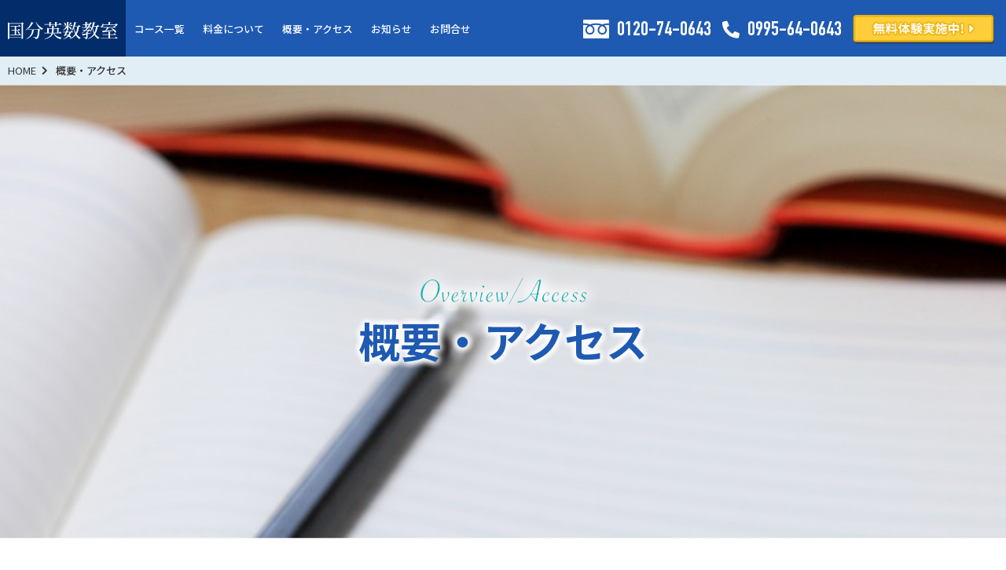

--- FILE ---
content_type: text/html; charset=UTF-8
request_url: https://k-esk.com/overview/
body_size: 4478
content:
<!DOCTYPE html>
<html lang="ja" class="no-js">
  <head>
    <meta charset="UTF-8">
    <meta http-equiv="x-ua-compatible" content="ie=edge">
    <meta name="viewport" content="width=device-width, initial-scale=1">

    <!-- faviconの指定 -->
    <!--<link rel="apple-touch-icon" href="apple-touch-icon.png">-->

    
	<!-- This site is optimized with the Yoast SEO plugin v15.0 - https://yoast.com/wordpress/plugins/seo/ -->
	<title>概要・アクセス | 鹿児島県霧島市の大学受験対策・塾 - 国分英数教室</title>
	<meta name="description" content="鹿児島県霧島市の大学受験対策・塾【国分英数教室】概要・アクセスページです。こちらのページでは、教室の概要・アクセスマップについて掲載しております。当教室では一流大学志望の高校生・浪人生の数学、英語指導を行っております。お気軽にご相談ください。" />
	<meta name="robots" content="index, follow, max-snippet:-1, max-image-preview:large, max-video-preview:-1" />
	<link rel="canonical" href="http://k-esk.com/overview/" />
	<meta property="og:locale" content="ja_JP" />
	<meta property="og:type" content="article" />
	<meta property="og:title" content="概要・アクセス | 鹿児島県霧島市の大学受験対策・塾 - 国分英数教室" />
	<meta property="og:description" content="鹿児島県霧島市の大学受験対策・塾【国分英数教室】概要・アクセスページです。こちらのページでは、教室の概要・アクセスマップについて掲載しております。当教室では一流大学志望の高校生・浪人生の数学、英語指導を行っております。お気軽にご相談ください。" />
	<meta property="og:url" content="http://k-esk.com/overview/" />
	<meta property="og:site_name" content="国分英数教室" />
	<meta property="article:modified_time" content="2020-08-25T08:18:19+00:00" />
	<meta property="og:image" content="https://k-esk.com/img/ov/txt_2.svg" />
	<meta name="twitter:card" content="summary_large_image" />
	<script type="application/ld+json" class="yoast-schema-graph">{"@context":"https://schema.org","@graph":[{"@type":"WebSite","@id":"https://k-esk.com/#website","url":"https://k-esk.com/","name":"\u56fd\u5206\u82f1\u6570\u6559\u5ba4","description":"\u9e7f\u5150\u5cf6\u770c\u9727\u5cf6\u5e02\u306e\u5927\u5b66\u53d7\u9a13\u5bfe\u7b56\u30fb\u587e - \u56fd\u5206\u82f1\u6570\u6559\u5ba4","potentialAction":[{"@type":"SearchAction","target":"https://k-esk.com/?s={search_term_string}","query-input":"required name=search_term_string"}],"inLanguage":"ja"},{"@type":"ImageObject","@id":"http://k-esk.com/overview/#primaryimage","inLanguage":"ja","url":"/img/ov/txt_2.svg"},{"@type":"WebPage","@id":"http://k-esk.com/overview/#webpage","url":"http://k-esk.com/overview/","name":"\u6982\u8981\u30fb\u30a2\u30af\u30bb\u30b9 | \u9e7f\u5150\u5cf6\u770c\u9727\u5cf6\u5e02\u306e\u5927\u5b66\u53d7\u9a13\u5bfe\u7b56\u30fb\u587e - \u56fd\u5206\u82f1\u6570\u6559\u5ba4","isPartOf":{"@id":"https://k-esk.com/#website"},"primaryImageOfPage":{"@id":"http://k-esk.com/overview/#primaryimage"},"datePublished":"2020-08-24T03:29:32+00:00","dateModified":"2020-08-25T08:18:19+00:00","description":"\u9e7f\u5150\u5cf6\u770c\u9727\u5cf6\u5e02\u306e\u5927\u5b66\u53d7\u9a13\u5bfe\u7b56\u30fb\u587e\u3010\u56fd\u5206\u82f1\u6570\u6559\u5ba4\u3011\u6982\u8981\u30fb\u30a2\u30af\u30bb\u30b9\u30da\u30fc\u30b8\u3067\u3059\u3002\u3053\u3061\u3089\u306e\u30da\u30fc\u30b8\u3067\u306f\u3001\u6559\u5ba4\u306e\u6982\u8981\u30fb\u30a2\u30af\u30bb\u30b9\u30de\u30c3\u30d7\u306b\u3064\u3044\u3066\u63b2\u8f09\u3057\u3066\u304a\u308a\u307e\u3059\u3002\u5f53\u6559\u5ba4\u3067\u306f\u4e00\u6d41\u5927\u5b66\u5fd7\u671b\u306e\u9ad8\u6821\u751f\u30fb\u6d6a\u4eba\u751f\u306e\u6570\u5b66\u3001\u82f1\u8a9e\u6307\u5c0e\u3092\u884c\u3063\u3066\u304a\u308a\u307e\u3059\u3002\u304a\u6c17\u8efd\u306b\u3054\u76f8\u8ac7\u304f\u3060\u3055\u3044\u3002","inLanguage":"ja","potentialAction":[{"@type":"ReadAction","target":["http://k-esk.com/overview/"]}]}]}</script>
	<!-- / Yoast SEO plugin. -->


<link rel='dns-prefetch' href='//s.w.org' />
<link rel='stylesheet' id='contact-form-7-css'  href='https://k-esk.com/wp-content/plugins/contact-form-7/includes/css/styles.css?ver=5.2.2' type='text/css' media='all' />
<link rel='stylesheet' id='contact-form-7-confirm-css'  href='https://k-esk.com/wp-content/plugins/contact-form-7-add-confirm/includes/css/styles.css?ver=5.1' type='text/css' media='all' />
<script type='text/javascript' src='https://k-esk.com/wp-includes/js/jquery/jquery.js?ver=1.12.4-wp' id='jquery-core-js'></script>
<link rel='shortlink' href='https://k-esk.com/?p=9' />
<style type="text/css">.recentcomments a{display:inline !important;padding:0 !important;margin:0 !important;}</style><style type="text/css">.broken_link, a.broken_link {
	text-decoration: line-through;
}</style>
    <!-- Noto Sans JP: normal + medium -->
    <link href="https://fonts.googleapis.com/css?family=Noto+Sans+JP:400,500,700&display=swap&subset=japanese" rel="stylesheet">

    <!-- Noto Serif JP -->
    <!--<link href="https://fonts.googleapis.com/css?family=Noto+Serif+JP:400,500,700&display=swap&subset=japanese" rel="stylesheet">-->


    <link rel="stylesheet" href="https://k-esk.com/wp-content/themes/my-theme/css/normalize.css">
    <link rel="stylesheet" href="https://k-esk.com/wp-content/themes/my-theme/css/base.css">
    <!--<link rel="stylesheet" href="https://k-esk.com/wp-content/themes/my-theme/css/font-awesome/css/font-awesome.min.css">-->
    <!--<link rel="stylesheet" href="https://k-esk.com/wp-content/themes/my-theme/css/font-awesome5/web-fonts-with-css/css/fontawesome-all.min.css">-->
    <link rel="stylesheet" href="https://k-esk.com/wp-content/themes/my-theme/css/font-awesome5/web-fonts-with-css/css/all.min.css">
    <link rel="stylesheet" href="https://k-esk.com/wp-content/themes/my-theme/style.css?1768875191">
    <link rel="stylesheet" href="https://k-esk.com/wp-content/themes/my-theme/responsive.css?1768875191">




    
    <!--[if lt IE 9]>
    <script src="https://k-esk.com/wp-content/themes/my-theme/js/html5shiv.min.js"></script>
    <![endif]-->

    <!--[if (gte IE 6)&(lte IE 8)]>
    <script src="https://k-esk.com/wp-content/themes/my-theme/js/selectivizr-min.js"></script>
    <![endif]-->

    <!--[if lt IE 8]>
    <link rel="stylesheet" href="https://k-esk.com/wp-content/themes/my-theme/css/ie7.css">
    <![endif]-->

  </head>

    <body class="page-template-default page page-id-9 pg_slug_overview">
    <div class="wrapper">
      <header>
        <div class="hdr1">
          <div class="hdr_logo">
                        <h1 class="logo">
              <a href="https://k-esk.com"><img src="/img/logo.svg" alt="鹿児島県霧島市の大学受験対策・塾【国分英数教室】"></a>
            </h1>
            <nav class="gnav">
              <ul id="menu-navigation" class=""><li id="menu-item-22" class="menu-item menu-item-type-post_type menu-item-object-page menu-item-home menu-item-22"><a href="https://k-esk.com/">HOME</a></li>
<li id="menu-item-25" class="menu-item menu-item-type-post_type menu-item-object-page menu-item-25"><a href="https://k-esk.com/course_english/">コース一覧</a></li>
<li id="menu-item-29" class="menu-item menu-item-type-post_type menu-item-object-page menu-item-29"><a href="https://k-esk.com/fee/">料金について</a></li>
<li id="menu-item-26" class="menu-item menu-item-type-post_type menu-item-object-page current-menu-item page_item page-item-9 current_page_item menu-item-26"><a href="https://k-esk.com/overview/" aria-current="page">概要・アクセス</a></li>
<li id="menu-item-99" class="menu-item menu-item-type-custom menu-item-object-custom menu-item-99"><a href="/news/">お知らせ</a></li>
<li id="menu-item-23" class="menu-item menu-item-type-post_type menu-item-object-page menu-item-23"><a href="https://k-esk.com/contact/">お問合せ</a></li>
</ul>              
              <div class="hdr_contact tab">
                <a class="free_dial din" href="tel:0120-74-0643"><i><img src="/img/h_i_1.png" alt="フリーダイヤル"></i>0120-74-0643</a>
                <a class="tel din" href="tel:0995-64-0643"><i class="fas fa-phone-alt"></i>0995-64-0643</a>
                <a class="form" href="/contact/"><img src="/img/h_btn.png" alt="無料体験実施中!"></a>
              </div>
            </nav >
          </div>
          <div class="hdr_contact pc">
            <a class="free_dial din" href="tel:0120-74-0643"><i><img src="/img/h_i_1.png" alt="フリーダイヤル"></i>0120-74-0643</a>
            <a class="tel din" href="tel:0995-64-0643"><i class="fas fa-phone-alt"></i>0995-64-0643</a>
            <a class="form" href="https://www.tl-assist.com/user/reservation/L7hRMKUn/menu?staff_id=2432" target="_blank" rel="noopener noreferrer"><img src="/img/h_btn.png" alt="無料体験実施中!"></a>
          </div>
        </div>
      </header>
      
      
        <ol class="breadcrumb" itemscope itemtype="https://schema.org/BreadcrumbList"><li itemprop="itemListElement" itemscope itemtype="https://schema.org/ListItem"><a itemscope itemtype="https://schema.org/WebPage" itemprop="item" itemid="https://k-esk.com" href="https://k-esk.com"><span itemprop="name">HOME</span></a><meta itemprop="position" content="1" /></li><li itemprop="itemListElement" itemscope itemtype="https://schema.org/ListItem"><span itemprop="name">概要・アクセス</span><meta itemprop="position" content="2" /></li></ol>

                      <div class="pg_header" style="background-image: url('https://k-esk.com/wp-content/uploads/2020/08/hdr_overview.jpg');">
          <div class="container">
            <h1 class="tt1"><i><img src="https://k-esk.com/wp-content/uploads/2020/08/overview_en.png"></i><br>概要・アクセス</h1>
          </div>
        </div>
      

      <div class="main">




<div class="pg_overview">
  
  <div class="section" id="sec1">
    <div class="container">
      <h3 class="tt2 blue"><img src="/img/ov/txt_1.svg" alt="Class"><br>教室概要</h3>
      <div class="flex">
        <!--<div class="img" style="background: url(https://k-esk.com/wp-content/uploads/2020/08/ov_photo.jpg) no-repeat center / cover;"></div>-->
        <div class="txt">
                    
          <dl>
            <dt class="blue">教室名</dt>
            <dd>国分英数教室</dd>
          </dl>
                    
          <dl>
            <dt class="blue">代表者</dt>
            <dd>田間　隆一郎</dd>
          </dl>
                    
          <dl>
            <dt class="blue">所在地</dt>
            <dd>〒899-4332 鹿児島県霧島市国分中央6-1-5</dd>
          </dl>
                    
          <dl>
            <dt class="blue">フリーダイヤル</dt>
            <dd>0120-74-0643</dd>
          </dl>
                    
          <dl>
            <dt class="blue">電話番号</dt>
            <dd>0995-64-0643</dd>
          </dl>
                    
          <dl>
            <dt class="blue">営業時間</dt>
            <dd>13：00～24：00</dd>
          </dl>
                    
          <dl>
            <dt class="blue">業務内容</dt>
            <dd>一流大学志望の高校生・浪人生の数学、英語指導</dd>
          </dl>
                  </div>
      </div>
    </div>
  </div>
  
  <div class="section" id="sec2">
    <div class="container">      
      <h3 class="tt2 blue"><img src="/img/ov/txt_2.svg" alt="Access map"><br>アクセスマップ</h3>
      <iframe src="https://www.google.com/maps/embed?pb=!1m18!1m12!1m3!1d1799.6100982814298!2d130.7669175246985!3d31.735312171891195!2m3!1f0!2f0!3f0!3m2!1i1024!2i768!4f13.1!3m3!1m2!1s0x353efb62dc33e83d%3A0x553e840eacb9a6a0!2z5Zu95YiG6Iux5pWw5pWZ5a6k!5e0!3m2!1sja!2sjp!4v1598327688714!5m2!1sja!2sjp" width="100%" height="443" frameborder="0" style="border:0;" allowfullscreen="" aria-hidden="false" tabindex="0"></iframe>
    </div>
  </div>  
</div>

        </div><!-- .main -->

        <footer>          
          <div class="ftr2">
            <div class="container">
              <div class="box1">
                <ul id="menu-navigation-1" class="ftr_links"><li class="menu-item menu-item-type-post_type menu-item-object-page menu-item-home menu-item-22"><a href="https://k-esk.com/">HOME</a></li>
<li class="menu-item menu-item-type-post_type menu-item-object-page menu-item-25"><a href="https://k-esk.com/course_english/">コース一覧</a></li>
<li class="menu-item menu-item-type-post_type menu-item-object-page menu-item-29"><a href="https://k-esk.com/fee/">料金について</a></li>
<li class="menu-item menu-item-type-post_type menu-item-object-page current-menu-item page_item page-item-9 current_page_item menu-item-26"><a href="https://k-esk.com/overview/" aria-current="page">概要・アクセス</a></li>
<li class="menu-item menu-item-type-custom menu-item-object-custom menu-item-99"><a href="/news/">お知らせ</a></li>
<li class="menu-item menu-item-type-post_type menu-item-object-page menu-item-23"><a href="https://k-esk.com/contact/">お問合せ</a></li>
</ul>                
              </div>
              <div class="box2">
                <a href="https://k-esk.com"><img src="/img/logo.svg" alt="国分英数教室"></a>
              </div>
            </div>
          </div>
          
          <div class="copy">
            <div class="container">
              <p>Copyright &copy;<a href="https://k-esk.com">国分英数教室</a> All Rights Reserved.</p>
            </div>
          </div>
        </footer>
        
        <div class="footer_fix">
          <ul>
            <li class="btn1"><a href="/contact/"><i class="fas fa-envelope"></i> お問い合わせ</a></li>
            <li class="btn1"><a href="tel:0120-74-0643"><i class="fas fa-mobile-alt"></i> お電話</a></li>
            <li class="btn2"><a href="javascript: void(0);" class="gnav_open">
                <i class="fa fa-bars" aria-hidden="true"></i>
                <span>MENU</span>
              </a></li>
          </ul>
        </div>
        
        <div class="pagetop"><a href="#"><i class="far fa-arrow-alt-circle-up"></i></a></div>
    </div><!-- .wrapper -->
    
    <script type='text/javascript' id='contact-form-7-js-extra'>
/* <![CDATA[ */
var wpcf7 = {"apiSettings":{"root":"https:\/\/k-esk.com\/wp-json\/contact-form-7\/v1","namespace":"contact-form-7\/v1"}};
/* ]]> */
</script>
<script type='text/javascript' src='https://k-esk.com/wp-content/plugins/contact-form-7/includes/js/scripts.js?ver=5.2.2' id='contact-form-7-js'></script>
<script type='text/javascript' src='https://k-esk.com/wp-includes/js/jquery/jquery.form.min.js?ver=4.2.1' id='jquery-form-js'></script>
<script type='text/javascript' src='https://k-esk.com/wp-content/plugins/contact-form-7-add-confirm/includes/js/scripts.js?ver=5.1' id='contact-form-7-confirm-js'></script>
    
    <script>var API_URL = 'https://k-esk.com/wp-content/themes/my-theme/api/';</script>
    <script src="https://k-esk.com/wp-content/themes/my-theme/js/main.js"></script>
</body>
</html>


--- FILE ---
content_type: text/css
request_url: https://k-esk.com/wp-content/themes/my-theme/style.css?1768875191
body_size: 7984
content:
@charset "UTF-8";
/*
Theme Name: MY-THEME
*/
@import "style-visual.css";

/* Webフォント読込サンプル */
/*
@font-face {
  font-family: "Font-Family-NAME";
  src: url(css/fonts/font-file.woff2) format("woff2"),
  url(css/fonts/font-file.woff) format("woff"),
  url(css/fonts/font-file.eot) format("eot");
  font-weight: 400;
  font-style: normal;
}
*/

/* ==========================================================================
   サイト毎の独自のスタイル
   ========================================================================== */

/* 基本フォント: ゴシック */
body{
  font-family:  'Noto Sans JP', "游明朝体", "Yu Mincho", YuMincho, "メイリオ", Meiryo, Osaka, "ＭＳ Ｐゴシック", "MS PGothic", sans-serif;
  font-size: 16px;
  line-height: 1.85;
  color: #333232;
}

/* 基本フォント: 明朝 */
/**/
body{
  /* 游明朝体 */
  /*font-family: "游明朝体", "Yu Mincho", YuMincho, "HG明朝E", "ＭＳ Ｐ明朝", "ＭＳ 明朝", serif;*/
  /* ヒラギノ明朝 */
  /*font-family: 'Hiragino Mincho Pro', 'ヒラギノ明朝 Pro', 'Yu Mincho', '游明朝', 'MS Mincho', 'MS明朝', serif;*/
}

/* admin-barの高さ分の padding 設定 */
body.admin-bar{
  padding-top: 32px;
}
@media (max-width:782px){
  body.admin-bar{
    padding-top: 46px;
  }
} 

.gothic{
  font-family: '游ゴシック体','Yu Gothic', 'YuGothic', "メイリオ", Meiryo, Osaka, "ＭＳ Ｐゴシック", "MS PGothic", sans-serif;
}
.mincho{
  font-family: "游明朝体", "Yu Mincho", YuMincho, "HG明朝E", "ＭＳ Ｐ明朝", "ＭＳ 明朝", serif;
}
@font-face {
  font-family: "DINCondensed-Bold";
  src: url("/fonts/DINCondensedBold.eot"); /* IE9 Compat Modes */
  src: url("/fonts/DINCondensedBold.eot?#iefix") format("embedded-opentype"), /* IE6-IE8 */
    url("/fonts/DINCondensedBold.ttf") format("truetype"), /* Safari, Android, iOS */
    url("/fonts/DINCondensedBold.woff") format("woff"); /* Modern Browsers */
  font-weight: normal;
  font-style: normal;
  font-display: swap;
}
.din{
  font-family: "DINCondensed-Bold", sans-serif;
}

a{
  color: inherit;
  text-decoration: none;
}
a:hover{
  text-decoration: underline;
}

img{
  max-width: 100%;
}
a:hover img{
  opacity: 0.8;
}

img[class*="wp-image-"],
img[class*="attachment-"]{
  max-width: 100%;
  height: auto;
}

i, em{
  font-style: normal;
}

/* 動画埋め込みのレスポンシブ対応 */
iframe{
  max-width: 100%;
}
.responsive_video { 
  position: relative; 
}

.responsive_video:before{
  content: "";
  display: block;
  padding-top:56.25%;
}
.responsive_video video, 
.responsive_video iframe, 
.responsive_video object, 
.responsive_video embed { 
  position: absolute; top: 0; left: 0; width: 100%; height: 100%;
}

/* テーブル */
table{
  width: 100%;
  table-layout: fixed;
}
table th,
table td{
  padding: 10px 10px;
}

/* テーブル 汎用class */
.tbl{

}
.tbl th,
.tbl td{
  border: 1px solid #b2b2b2;
}
.tbl th{

}
.tbl td{

}


/* スクロール テーブル */
.js-scrollable{
  overflow-x: auto;
}
.js-scrollable table{
  min-width: 748px;
}

/* 指定デバイスのみで表示するclass */
@media (min-width:1024px){
  .tb:not(.pc){
    display: none;
  }
  .sp:not(.pc){
    display: none;
  }
}
@media (min-width:768px) and (max-width:1023px){
  .pc:not(.tb){
    display: block;
  }
  .sp:not(.tb){
    display: none;
  }
}
@media (max-width:767px){
  .pc:not(.sp){
    display: none;
  }
  .tb:not(.sp){
    display: none;
  }
}

/* **********************************
 *  コンテナ
 * ********************************* */
.wrapper{
  overflow-x: hidden;
}
.container{
  width: 1140px;
  padding: 0 10px; 
  margin: 0 auto;
}
.section{
  width: 100%;
  /*margin-bottom: 50px;*/
  padding: 50px 0; 
  background-repeat: no-repeat;
  background-position: center center;
  background-size: cover;
}
.pg_header{
  /*padding: 15px 0;*/
  background-color: #ccc;
  background-repeat: no-repeat;
  background-position: center center;
  background-size: cover;
  text-shadow: 0 0 10px white,
    0 0 10px white,
    0 0 10px white,
    0 0 10px white,
    0 0 10px white;
}
.pg_header .container{
  display: flex;
  justify-content: center;
  align-items: center;
  height: 578px;
}

/* 共通のfloat ボックスとして定義しておく */
.box_l{
  float: left;
}
.box_r{
  float: right;
}

/* ▼サンプル▼ 利用箇所毎に幅指定だけで済むように */
/*
.post_list .post_box .box_l {
    width: 70%;
}
.post_list .post_box .box_r {
    width: 25%;
}
*/

/* ▼サンプル▼ リストなどでアイキャッチがない場合のclass */
/*
.post_list .post_box .box_w{
  width: 100%;
}
*/

/*
 * 共通クラスとして定義しておく
 * リスト組みのテンプレート
 * 
 */

.listbox{
  display: flex;
  flex-wrap: wrap;
  justify-content: space-between;
  align-items: center;
}
.listbox .item{
  display: block;
  width: 100%;
}
.listbox .item .img{
  position: relative;
  display: block;
  overflow: hidden;
}
.listbox .item .img:before{
  content: "";
  display: block;
  padding-top: 100%;
}
.listbox .item .img.img2x1:before{
  padding-top: 50%;
}
.listbox .item .img.img1x2:before{
  padding-top: 200%;
}
.listbox .item .img.img2x3:before{
  padding-top: 150%;
}
.listbox .item .img.img3x2:before{
  padding-top: 66.666666%;
}
.listbox .item .img.img3x4:before{
  padding-top: 133.333333%;
}
.listbox .item .img.img4x3:before{
  padding-top: 75%;
}
.listbox .item .img.img16x9:before{
  padding-top: 56.25%;
}
.listbox .item .img img{
  position: absolute;
  top: 50%;
  left: 50%;
  -webkit-transform: translate(-50%, -50%);
  transform: translate(-50%, -50%);
}
.listbox .item .title{

}
.listbox .item .date{

}
.listbox .item .txt{

}


/* ▼サンプル▼ 利用箇所ごとにマージンなど設定 */
/*
.post_content .col1,
.post_content .col2,
.post_content .col3{
  margin-bottom: 20px;
}
*/


/* **********************************
 *  ヘッダー
 * ********************************* */
header{
  background: #1f5ab2;
  color: #ffffff;
}
header .hdr1{
  display: flex;
  flex-wrap: wrap;
  align-items: center;
  justify-content: space-between;
}
header .hdr1 .logo{
  width: 230px;
  padding: 5px 10px 8px;
  background: #022c6a;
  text-align: center;
}
header .hdr1 .logo a,
header .hdr1 .logo img{
  line-height: 1;
  display: inline-block;
}
header .hdr1 .hdr_logo{
  width: 52%;  
  display: flex;
  flex-wrap: wrap;
  align-items: center;
}
header .hdr1 .hdr_contact{
  width: 48%;
  padding: 0 15px;
  text-align: right;
}
header .hdr1 .hdr_contact a{
  font-size: 32px;
  display: inline-block;
}
header .hdr1 .hdr_contact a + a{
  margin-left: 30px;  
}
header .hdr1 .hdr_contact a i{
  font-size: 22px;
  margin-right: 10px;
  vertical-align: middle;
  display: inline-block;
}
header .hdr1 .hdr_contact.tab{
  display: none;
}


/* **********************************
 *  グローバルナビ
 * ********************************* */
.gnav{
}
.gnav > ul{
  display: flex;
  flex-wrap: nowrap;
  justify-content: space-around;
  align-items: center;
  text-align: center;
  /*font-size: 18px;*/
}
.gnav > ul > li{
  padding: 0 0.6em;
  width: auto;
  position: relative;
}
.gnav li#menu-item-22{
  display: none;
}
.gnav > ul > li.menu-item-has-children:after{
  content: "\f0d7";
  font-family: "Font Awesome 5 Free";
  font-weight: 900;
  color: #FFF;
  display: block;
  position: absolute;
  bottom: 0;
  left: 50%;
  -webkit-transform: translateX(-50%);
  transform: translateX(-50%);
}

.gnav li a{
  font-size: 0.9em;
  font-weight: 500;
  text-decoration: none;
  display: block;
  padding: 5px;
}
.gnav li a:hover{
}

.gnav .children,
.gnav .sub-menu{
  display: none;
  background: #aaa;
  position: absolute;
  top: 100%;
  left: 0;
  right: 0;
  z-index: 1;
}
.gnav li:hover > .children,
.gnav li:hover > .sub-menu{
  display: block;
}


.mv{
  position: relative;
  /*background: #CCC;*/
  background-image: url('/img/top/mv.jpg');
  background-repeat: no-repeat;
  background-position: center center;
  background-size: cover;
}
.mv .container{   
  height: 556px;  
  padding: 0;
  display: flex;
  justify-content: flex-end;
  align-items: flex-end;
}
.mv .mv_box{
  margin-right: 10px;
  margin-bottom: 70px;
}
.mv .mv_box .txt{
  font-size: 32px;
}
.mv .mv_box .img{

}
.mv .mv_box .img img{

}


/* **********************************
 *  フッター
 * ********************************* */
footer{
  padding: 60px 0 0;
  margin-top: 100px;
  background: #1f5ab2;
  color: #ffffff;
}

footer .ftr2 .container{
  padding: 0 10px 80px;
  align-items: center;
}
footer .ftr_links{
  margin-left: -15px;
  display: flex;
  justify-content: space-around;
  align-items: center;
}
footer .ftr_links li{
  text-align: center;
  font-size: 15px;
  line-height: 1;
  padding: 0 20px;
  font-weight: 500;
}
footer .ftr2 .container{
  display: flex;
  justify-content: space-between;
}
footer .ftr2 .box1{

}
footer .ftr2 .box2{
  text-align: right;
}

footer .copy{
  text-align: right;
  letter-spacing: 0.07em;  
}
footer .copy .container p{
  font-size: 14px;
  padding: 6px 0;
  border-top: 1px solid #2a92d8;
}
footer .copy a{
  /*color: #111;*/
}


.footer_fix{
  display: none;
  position: fixed;
  bottom: 0;
  left: 0;
  right: 0;
  z-index: 10;
}
.footer_fix ul{
  /*display: table;*/
  width: 100%;
  font-size: 14px;

  display: flex;
  flex-wrap: wrap;
  justify-content: space-between;
  align-items: center;
}
.footer_fix ul li{
  /*display: table-cell;*/
  text-align: center;
  /*vertical-align: middle;*/
}
.footer_fix ul li.btn1{
  width: 38%;
  border-right: 1px solid #ffffff;
}
.footer_fix ul li.btn2{
  width: 24%;
}
.footer_fix ul li a{
  display: block;
  padding: 10px 5px 5px;
  background: #022c69;
  color: #FFF;
  text-decoration: none;
}
.footer_fix ul li.btn1 a{
  background: #ffce3a;
  color: #333;
}
.footer_fix ul li a i{
  font-size: 22px;
  display: block;
}


/* 検索フォーム */
.pg_404{
  text-align: center;
}
.pg_404 .gohome{  
  width: 300px;
  padding: 10px;
  margin: 60px auto 0;
  display: block;
  background: #ffce3a;
  border: 2px solid #ebb421;
  border-radius: 5px;
  font-weight: 700;
  letter-spacing: 0.05em;
}
.pg_404 .gohome:hover{
  opacity: 0.7;
  text-decoration: none;
}

.search-form{
  padding: 20px 0;
}
.search-form .search-field{
  padding: 5px;
}
.search-form .search-submit{
  padding: 5px 10px;
}

.pg_image{

}
.pg_image .attachment{
  padding: 20px;
  background-color: #ececec;
  text-align: center;
}


/* 記事リスト */
.post_items{
  padding: 0 0;
}
.post_items .item{
  /*background: #f0f0f0;*/
  padding: 22px 0;
  display: flex;
  align-items: center;
  position: relative;
  border-bottom: 1px solid #CCC;
}
.post_items .item:last-child{
}
.post_items .item .img{

}
.post_items .item .date{
  width: 135px;
  font-size: 18px;
  /*color: #5a5a5a;*/
  border-right: 1px solid;
  line-height: 1;
}
.post_items .item .category{
  width: 150px;
  padding: 0 10px;

}
.post_items .item .category span{
  display: block;
  background: #e5e5e5;
  color: #6c6969;
  padding: 3px;
  margin: 2px;
  text-align: center;
}
.post_items .item .title{
  font-size: 18px;
  font-weight: 400;
  width: calc(100% - 135px);
  padding-left: 40px;
  /*width: -moz-available;
  width: -webkit-fill-available;
  width: available;*/
}
.post_items .item .title a{
  display: block;
  position: relative;
  padding-right: 1em;
}
/*.post_items .item:after{
  content: "\f054";
  font-family: "Font Awesome 5 Free";
  font-weight: 900;
  position: absolute;
  right: 5px;
  top: 50%;
  -webkit-transform: translateY(-50%);
  transform: translateY(-50%);
}*/

.post_items .item.single_item{
  padding: 38px;
  display: flex;
  flex-wrap: wrap;
  border-top: 14px solid #e2eef6;
  border-bottom: 1px solid #d3d3d3;
  border-left: 1px solid #d3d3d3;
  border-right: 1px solid #d3d3d3;
  letter-spacing: 0.05em;
}
.post_items .item.single_item:after{
  display: none;
}
.post_items .item.single_item .meta{
  display: flex;
  align-items: center;
  width: 100%;
  margin-bottom: 5px;
}
.post_items .item.single_item .date{
  width: auto;
  font-size: 15px;
  border-right: 0;
  color: #808080;
}
.post_items .item.single_item .title{
  width: 100%;
  font-size: 24px;
  font-weight: 500;
  padding-bottom: 10px;
  border-bottom: 1px solid #CCC;
  padding-left: 0;
}
.post_items .item.single_item .content{
  width: 100%;
  margin-top: 25px;
  padding-bottom: 20px;
}
.post_items .item.single_item .content *{
  margin-bottom: 1em;
}
.post_items .item.single_item .content h1,
.post_items .item.single_item .content h2,
.post_items .item.single_item .content h3,
.post_items .item.single_item .content h4,
.post_items .item.single_item .content h5,
.post_items .item.single_item .content h6{
  margin-bottom: 0.5em;
}
.post_items .item.single_item .content a{
  color: #2196F3;
}

.post_items .post_content{
  margin-top: 30px;
}

/* ページ送り(一覧) */
.pagination{
  text-align: center;
  margin-top: 100px;
}
.pagination .nav-links{
  display: flex;
  flex-wrap: wrap;
  justify-content: center;
  align-items: center;

}
.pagination .page-numbers{
  align-self: stretch;
  border: 1px solid #c0c0c0;
  padding: 3px 14px;
  margin: 4px 4px;
  color: #1e1e1e;
  text-decoration: none;
}
.pagination .page-numbers.current,
.pagination .page-numbers:hover{
  background: #e5e5e5;
}
.pagination .page-numbers.next:after{
  content: "\f101";
  font-family: "Font Awesome 5 Free";
  font-weight: 900;
  margin-left: 10px;
}
.pagination .page-numbers.prev:before{
  content: "\f100";
  font-family: "Font Awesome 5 Free";
  font-weight: 900;
  margin-right: 10px;
}

/* ページ送り(詳細) */
.pg_news .pagination {
  font-size: 19px;
  margin-top: 50px;
}
.pagination .nav-posts{
  display: flex;
  justify-content: space-between;
  align-items: center;
}
.pagination .nav-posts .page-next,
.pagination .nav-posts .page-prev{
  min-width: 250px;
}
.pagination .nav-posts .page-next a,
.pagination .nav-posts .page-prev a{
  display: block;
  border: 1px solid #c0c0c0;
  padding: 10px 77px;
  position: relative;
}
.pagination .nav-posts .page-next a:before,
.pagination .nav-posts .page-prev a:after{
  font-family: "Font Awesome 5 Free";
  font-weight: 900;
  position: absolute;
  top: 50%;
  -webkit-transform: translateY(-50%);
  transform: translateY(-50%);
}

.pagination .nav-posts .page-next a:before{
  content: "\f053";
  left: 10px;
}
.pagination .nav-posts .page-prev a:after{
  content: "\f054";
  right: 10px;
}
.pagination .nav-posts .page-archive a{
  display: block;
  background: #1f5ab2;
  color: #ffffff;
  padding: 9px 119px;
  font-weight: 500;
}

/* 検索 */
.search_list{
  background: #eee;
  padding: 15px;
}
.search_list .item{

}
.search_list .item + .item{

}

/* ページTOPに戻る */
.pagetop{
  display: none;
  position: fixed;
  right: 10px;
  bottom: 60px;
}
.pagetop a{
  display: block;
  font-size: 0;
  width: 42px;
  height: 42px;
  text-align: center;
}
.pagetop a i{
  font-size: 40px;
}

/* コンタクトフォーム */
.contact_info{
  background: #e2eef6;
  text-align: center;
  padding: 28px;
  margin-bottom: 100px;
}
.contact_info .box1{
  font-size: 20px;
  font-weight: bold;
  letter-spacing: 0.14em;
  text-indent: 0.14em;
}
.contact_info .box2{
  margin-top: 20px;
  background: #FFFFFF;
  padding: 20px 5px;
  line-height: 1;
  display: flex;
  justify-content: center;
}
.contact_info .box2 .icon{
  display: inline-block;
  font-size: 25px;
  font-weight: bolder;
  background: #8c8c8c;
  color: #FFFFFF;
  padding: 5px 15px;
  margin-right: 10px;
  vertical-align: middle;
  border-radius: 5px;
}
.contact_info .box2 .tel{
  padding: 0 1em;
  display: inline-block;
  font-size: 48px;
  font-weight: bold;
  vertical-align: middle;
  font-weight: bold;
}
.contact_info .box2 .tel a{
  display: flex;
  align-items: center;
  letter-spacing: -0.05em;
}
.contact_info .box2 .tel a:hover{
  opacity: 0.7;
  text-decoration: none;
}
.contact_info .box2 .tel a i{
  font-size: 33px;
  color: #1f5ab2;
  margin-right: 10px;
}
.contact_info .box2 .txt{
  display: inline-block;
  vertical-align: bottom;
  margin-left: 10px;
}

.contact_ttl{
  font-size: 23px;
  margin-bottom: -10px;
  letter-spacing: 0.2em;
  text-indent: 0.2em;
  font-weight: 400;
  text-align: center;
}

.contact_form{
  width: 100%;
  border: 1px solid #b2b2b2;
}
.contact_form tr{
  border-bottom: 1px solid #b2b2b2;
}
.contact_form th,
.contact_form td{
  padding: 10px 20px;
  font-weight: normal;
  text-align: left;
}
.contact_form th{
  padding: 14px 20px;
  background: #e2eef6;
  width: 310px;
  vertical-align: top;
  letter-spacing: 0.05em;
}
.contact_form th .require{
  display: inline-block;
  /*  padding: 2px 5px;
    color: #FFF;
    background: #b80000;*/
  font-size: 13px;
  font-weight: normal;
  float: right;
  color: #ff0000;
}
.contact_form td{
  font-size: 15px;
  letter-spacing: 0.08em;
}
.contact_form dl{
  width: 100%;
  display: flex;
  align-items: center;
}
.contact_form dl + dl{
  margin-top: 10px;
}
.contact_form dl dt,
.contact_form dl dd{

}

.contact_form dl.addr dt{
  width: 80px;
}
.contact_form dl.addr dd{
  width: calc(100% - 80px);
}
.contact_form dl.date {
  align-items: flex-start;
}
.contact_form dl.date dt{
  width: 90px;
}
.contact_form dl.date dt + dt{
  margin-left: 5px;
}
.contact_form dl.date dt select{
  width: 100%;
}
.contact_form dl.date dt.wide{
  width: 200px;
}
.contact_form dl.addr dd{

}


.contact_form td .wpcf7-form-control-wrap{
  display: block;
}
.contact_form td .wpcf7-form-control-wrap + .wpcf7-form-control-wrap {
  margin-top: 5px;
}
.contact_form td .wpcf7-form-control,
.contact_form td .wpcf7c-conf-hidden {
  padding: 6px;
  max-width: 100%;
  border: 1px solid #CCC;
  border-radius: 0;
}
.contact_form td .wpcf7-checkbox,
.contact_form td .wpcf7-radio{
  border: 0;
}
.contact_form td .wpcf7-text {
  width: 500px;
  max-width: 100%;
}
.contact_form td .wpcf7-textarea {
  width: 100%;
  height: 280px;
}
.contact_form td .wpcf7-file {
  width: 100%;
  border: 0;
}
.contact_form td .wpcf7-file + .wpcf7c-conf{
  width: 100%;
  border: 1px solid #398f14;
}
.contact_form td [name="zipcode"],
.contact_form td [name="addr1"]{
  width: 150px;
}
.contact_form td [name="addr1"]{
  width: 180px;
}
.contact_form td [name="addr2"]{
}
.contact_form td .wpcf7-form-control-wrap.zipcode{
  display: flex;
  align-items: stretch;
}
.contact_form td .wpcf7-form-control-wrap.zipcode:before{
  vertical-align: top;
  content: "〒";
  background: #CCC;
  width: 30px;
  padding: 0;
  margin: 0;
  border: 1px solid #CCC;
  border-right: 0;
  display: flex;
  justify-content: center;
  align-items: center;
  text-align: center;
}

.contact_form td .addr_auto{
  background: #f0f0f0;
  border: 1px solid #d6d8d8;
  margin-left: 10px;
  padding: 0 5px;
}

.contact_form td .wpcf7-checkbox, 
.contact_form td .wpcf7-radio{
  display: block;
}
.contact_form span.wpcf7-list-item {
  margin: 0 50px 0 0;
}


.contact_form_msg{
  font-size: 14px;
  margin-top: 10px;
  margin-bottom: 10px;
}
.red{
  color: #ff0000;
}

/* 確認画面用 */
.wpcf7c-conf:not([type="radio"]):not([type="checkbox"]){
  background: #eeffe4;
  -webkit-box-shadow: 0 0 0px 1000px #eeffe4 inset;
  border: 1px solid #398f14;
  opacity: 0.9;
}
.wpcf7c-conf:checked + .wpcf7c-conf-hidden + .wpcf7-list-item-label{
  color: #398f14;
}
/*input:-webkit-autofill,
textarea:-webkit-autofill, 
select:-webkit-autofill {
  background-color: #eeffe4 !important;
  background-image: none !important;
  color: #666 !important;
}*/ 


.contact_form_acceptance{
  font-size: 17px;
  margin-top: 70px;
  letter-spacing: 0.05em;
  text-align: center;
}
.contact_form_acceptance a{
  color: #1a3e9b;
}
.contact_form_acceptance span.wpcf7-list-item{
  margin: 0;
}

/* コンタクトフォーム - ボタン */
.contact_form_btns{
  text-align: center;
  padding: 40px 0;
}
.contact_form_btns input[type="submit"],
.contact_form_btns input[type="button"]{
  font-size: 18px;
  background: #1fb0b2;
  color: #FFF;
  border: 0;
  padding: 15px;
  width: 314px;
  margin: 0 10px;
  font-weight: bold;
  letter-spacing: 0.1em;
  text-indent: 0.1em;
}
.contact_form_btns input[type="submit"][disabled],
.contact_form_btns input[type="button"][disabled]{
  background: #CCC;
}
.contact_form_btns input.wpcf7-confirm{

}
.contact_form_btns input.wpcf7-back{
  background: #CCC;
}
.contact_form_btns input.wpcf7-submit{
  background: #398f14;
}


/* サイトマップ */
.sitemap_items{
  display: flex;
  flex-wrap: wrap;
  margin-left: -10px;
  margin-right: -10px;
}
.sitemap_items .item{
  width: 25%;
  padding: 0 10px;
  margin-bottom: 20px;
}
.sitemap_items .item h4{
  border: 1px solid #d3d3d3;
  border-bottom: 5px solid #d3d3d3;
}
.sitemap_items .item h4 a{
  display: block;
  padding: 20px 15px;
}
.sitemap_items .item ul{
}
.sitemap_items .item ul li{
  border-bottom: 1px dashed #d3d3d3;
  position: relative;
}
.sitemap_items .item ul li:before{
  content: "\f111";
  font-family: "Font Awesome 5 Free";
  font-weight: 900;
  font-size: 10px;
  position: absolute;
  top: 50%;
  left: 5px;
  -webkit-transform: translateY(-50%);
  transform: translateY(-50%);
}
.sitemap_items .item ul li a{
  display: block;
  padding: 5px 10px 5px 20px;
}


/* プライバシーポリシー */
.privacy_tt{
  text-align: center;
  margin-bottom: 30px;
}
.privacy_tt h3{
  margin-bottom: 50px;
}
.privacy_tt br{
  display: none;
}
.privacy_tt .dots{
  display: flex;
  justify-content: center;
  margin-top: 10px;
}
.privacy_tt .dots i{
  width: 12px;
  height: 12px;
  border-radius: 50%;
  background: #c1c1c1;
  margin: 0 8px;
}

.privacy_items{

}
.privacy_items .item{
  letter-spacing: 0.04em;
}
.privacy_items .item + .item{
  margin-top: 40px;
}
.privacy_items .item h4{
  font-size: 18px;

  border-left: 6px solid #bbbbbb;
  padding-left: 15px;
  margin-bottom: 10px;
  line-height: 2.33;
}
.privacy_items .item .txt{

}
.privacy_items .item ul{
  list-style: disc;
  margin-left: 2em;
  margin-top: 10px;
}
.privacy_items .item ul.latin{
  list-style: lower-latin;
}

.privacy_items .item ul li{

}
.privacy_items .item ol{
  margin-left: 2em;
  margin-top: 10px;
}


.breadcrumb{
  padding: 6px 10px;
  display: flex;
  list-style: none;
  font-size: 13px;
  /*overflow-x: auto;*/
  background: #e2eef6;
  flex-wrap: wrap;
}
.breadcrumb li{
  display: inline;
  white-space: normal;
}
.breadcrumb li + li{
  margin-left: 10px;
}
.breadcrumb li:last-child{
  font-weight: 500;
}
.breadcrumb li a{
  position: relative;
  padding-right: 15px;
}
.breadcrumb li a:after{
  content: "\f054";
  font-family: "Font Awesome 5 Free";
  font-weight: 900;
  font-size: 12px;
  position: absolute;
  top: 50%;
  right: 0;
  -webkit-transform: translateY(-50%);
  transform: translateY(-50%);
}
/*.breadcrumb li:first-child a{
  padding-left: 15px;
}
.breadcrumb li:first-child a:before{
  content: "\f015";
  font-family: "Font Awesome 5 Free";
  font-weight: 900;
  font-size: 12px;
  position: absolute;
  top: 50%;
  left: 0;
  -webkit-transform: translateY(-50%);
  transform: translateY(-50%);
}*/

/* **********************************
 *  メイン
 * ********************************* */
.main{
  padding: 0 0 50px;
}
.home .main{
  padding: 0 0 50px;
}

.tt1{  
  font-size: 53px;
  line-height: 1;
  color: #1f5ab2;
  text-align: center;
}
.tt1 span{
  display: block;
  text-align: center;
  font-size: 14px;
}


.tt2{
  font-size: 28px;
  padding-bottom: 3px;
  margin-bottom: 30px;
  text-align: center;
  line-height: 1.5;
  background: url(/img/course_en/ttl_bg.svg) no-repeat center bottom;
}

.tt3{

}
.tt3 span{

}
.tt4{

}
.tt4 span{

}
.tt5{

}
.tt5 span{

}

/* 詳しく見る サンプル */
.read_more{

}
.read_more a{
  display: block;
  width: 290px;
  max-width: 100%;
  margin: 0 auto;
  padding: 15px 0;
  border-radius: 10px;
  background: #00a7c6;
  color: #FFF;
  font-size: 15px;
  font-weight: 500;
  letter-spacing: 0.1em;
  text-align: center;
  position: relative;
}
.read_more a:after{
  /*content: "\f054";*/
  content: "\f105";
  font-family: "Font Awesome 5 Free";
  font-weight: 900;
  position: absolute;
  top: 50%;
  right: 15px;
  -webkit-transform: translate(0, -50%);
  transform: translate(0, -50%);
}

/* **********************************
 *  Home
 * ********************************* */
.pg_home{

}
.flex{
  display: flex;
  flex-wrap: wrap;
}
.pg_home .section#sec1{
  padding: 100px 0 110px;
  background: url(/img/top/bg_1.jpg) no-repeat left top / 38.5% auto;
}
.pg_home .title{
  margin-bottom: 50px;
  align-items: center;
}
.pg_home .ttl_box{
  text-align: center;
}
.pg_home .section#sec1 .ttl_box{
  margin-right: 40px;
}
.pg_home .ttl_box .en{
  margin-bottom: 15px;
}
.pg_home .ttl_box .ttl{
  font-size: 32px;
  line-height: 1.43;
  padding: 0 50px;
  letter-spacing: 0.08em;
}
.pink{
  color: #ff50a2;
}
.pg_home .title .pink{
  font-size: 25px;
  margin-top: 50px;
  letter-spacing: -0.04em;
}
.pg_home .point .img{
  width: 50%;
  padding: 0 30px 0 80px;
}
.pg_home .point .txt{
  width: 50%;
  margin-top: -20px;
  padding-left: 10px;
}
.pg_home .point .txt dl + dl{
  padding-top: 30px;
  margin-top: 30px;
  border-top: 1px solid #d0d0d0;
}
.pg_home .point .txt dt{  
  height: 66px;
  font-size: 18px;
  padding-left: 155px;
  margin-bottom: 12px;
  line-height: 1.22;
  font-weight: bold;
  display: flex;
  align-items: center;
  position: relative;
  letter-spacing: -0.05em;
}
.pg_home .point .txt dt img{
  position: absolute;
  left: 0;
  top: 0;
}
.pg_home .point .txt dd{
  letter-spacing: -0.8px;
}
.center{
  text-align: center;
}
.pg_home .section#sec2{
  padding: 60px 0 40px;
  background: url(/img/top/bg_2.jpg) no-repeat center top;
}
.pg_home .section#sec2 .ttl_box{
  margin-bottom: 35px;
}
.pg_home .section#sec2 .pink{
  font-size: 25px;
  margin-bottom: 60px;
}
.pg_home .section#sec2 .flex{
  margin: 0 -21px;
}
.pg_home .section#sec2 .item{
  width: 50%;
  padding: 0 21px;
  display: flex;
}
.pg_home .section#sec2 .item a{
  padding: 0 0 50px;
  background: #FFFFFF;
  display: block;
  position: relative;
  box-shadow: 10px 12px 10px 0px #dadada;
}
.pg_home .section#sec2 .item a:hover{
  opacity: 0.7;
  text-decoration: none;
}
.pg_home .section#sec2 .item .number{
  font-size: 65px;
  line-height: 1;
  position: absolute;
  left: 20px;
  top: -20px;
  text-shadow: 1px 1px 5px #a9a9a9;
  z-index: 5;
}
.pg_home .section#sec2 .item h2{
  font-size: 30px;
  margin: 20px 0 18px;
  letter-spacing: 0.4em;
  text-indent: 0.4em;
  line-height: 1.1;
  color: #1f5ab2;
  text-align: center;
}
.pg_home .section#sec2 .item h2 .din{
  font-size: 25px;
  letter-spacing: 0.01em;
}
.pg_home .section#sec2 .item .text{
  padding: 0 10px;
  line-height: 1.65;
  letter-spacing: -0.05em;
}
.pg_home .section#sec2 .item .more{
  font-size: 24px;
  color: #1fb0b2;
  letter-spacing: 0.01em;
  position: absolute;
  right: 10px;
  bottom: 0;
}
.pg_home .section#sec2 .item .more i{
  margin-left: 8px;
}
.pg_home .section#sec3{
  padding-bottom: 100px;
}
.pg_home .section#sec3 .center + .center{
  margin-top: 10px;
}


/* **********************************
 *  コース一覧（英語）
 * ********************************* */
.pg_course .section#sec1{
  padding: 0 0 80px;
  position: relative;
}
.pg_course .section#sec1 ul{
  position: relative;
  z-index: 3;
}
.pg_course .section#sec1 li{
  width: 50%;
  height: 85px;
  font-size: 30px;
  text-align: center;
  color: #ffffff;
  display: flex;
  letter-spacing: 0.5em;
  text-indent: 0.5em;
  font-weight: 700;
}
.pg_course .section#sec1 li .din{
  font-size: 25px;
  letter-spacing: 0.05em;
  text-indent: 0.05em;
  line-height: 1.5;
}
.pg_course .section#sec1 li a{
  width: 100%;
  padding: 16px;
  display: flex;
  justify-content: center;
  align-items: flex-end;
}
.pg_course .section#sec1 li.active a{
  color: #ffdb70;
  position: relative;
}
.pg_course .section#sec1 li.active a:after{
  font-size: 22px;
  line-height: 1;
  content: "\f107";
  font-family: "Font Awesome 5 Free";
  font-weight: 900;
  display: block;
  position: absolute;
  left: 50%;
  bottom: 2px;
  transform: translateX(-50%);
}
.pg_course .section#sec1 li a:hover{
  opacity: 0.7;
  text-decoration: none;
}
.pg_course .section#sec1 .bg_1{
  width: 50%;
  height: 85px;
  background: #022c6a;
  position: absolute;
  left: 0;
  top: 0;
  z-index: 0;
}
.pg_course .section#sec1 .bg_2{
  width: 50%;
  height: 85px;
  background: #1f5ab2;
  position: absolute;
  right: 0;
  top: 0;
  z-index: 0;
}
.blue{
  color: #1f5ab2;
}
.pg_course .section#sec2 .img{
  margin-bottom: 50px;
}
.pg_course .section#sec2 .ttl{
  margin-bottom: 20px;
}
.pg_course .section#sec2 .ttl h2{
  font-size: 30px;
  line-height: 1.35;
  letter-spacing: 0.5em;
  text-indent: 0.5em;
}
.pg_course .section#sec2 .ttl .din{
  font-size: 25px;
}
.pg_course .section#sec2 .ttl + .center{
  letter-spacing: -0.05em;
}
.pg_course .section#sec3{
  padding-top: 60px;
}
.pg_course .section#sec3 .point .flex{
  padding: 78px 0 78px 20px;
}
.pg_course .section#sec3 .point .flex:nth-child(even){
  padding: 60px 15px 78px 25px;
  background: url(/img/course_en/bg_1.jpg);
}
.pg_course .section#sec3 .point .img{
  width: 43%;
}
.pg_course .section#sec3 .point .txt{
  width: 57%;
  padding-left: 50px;
  letter-spacing: -0.05em;
}
.pg_course .section#sec3 .point .flex:nth-child(even) .txt{
  padding-left: 0;
  padding-right: 20px;
}
.pg_course .section#sec3 .point .txt .pink{
  font-size: 26px;
  margin-bottom: 25px;
  padding-bottom: 12px;
  border-bottom: 1px solid #cccccc;
  position: relative;
  line-height: 1.2;
  letter-spacing: 0.04em;
}
.pg_course .section#sec3 .point .txt .pink:after{
  content: "";
  width: 111px;
  height: 3px;
  background: #ff50a2;
  display: block;
  position: absolute;
  left: 0;
  bottom: 0;
}
.pg_course .section#sec3 .point .txt .pink + p{
  letter-spacing: -0.1em;
}
.pg_course .section#sec4{
  padding: 140px 0 0;
}


/* **********************************
 *  コース一覧（数学）
 * ********************************* */
.pg_course.math .section#sec3 .point .flex:nth-child(even){
  padding: 60px 15px 50px 25px;
}
.pg_course.math .section#sec1 .bg_1{
  background: #1f5ab2;
}
.pg_course.math .section#sec1 .bg_2{
  background: #022c6a;
}
.pg_course.math .section#sec2 .ttl + .center{
  letter-spacing: -0.06em;
}
.pg_course.math .section#sec3 {
  padding-top: 30px;
}
.pg_course.math .section#sec4 {
  padding: 55px 0 40px;
}

/* **********************************
 *  料金について
 * ********************************* */
.pg_fee .section#sec1{
  padding: 150px 0 60px;
}
.pg_fee .section#sec1 .tt2{
  margin-bottom: 75px;
}
.pg_fee .section#sec1 .center{
  letter-spacing: -0.05em;
}
.pg_fee .fee_tbl{
  margin-top: 40px;
  border: 1px solid #b2b2b2;
}
.pg_fee .fee_tbl th,
.pg_fee .fee_tbl td{
  border: 1px solid #b2b2b2;
}
.pg_fee .fee_tbl th{
  font-size: 20px;
  padding: 5px;
  color: #022c6a;
  letter-spacing: 0.5em;
  text-indent: 0.5em;
}
.pg_fee .fee_tbl thead th{
  background: #fff9e6;
}
.pg_fee .fee_tbl thead th:first-of-type{
  width: 24%;
  background: #ffffff;
}
.pg_fee .fee_tbl thead th:nth-of-type(2){
  width: 48%;
}
.pg_fee .fee_tbl thead th:nth-of-type(3){
  width: 28%;
}
.pg_fee .fee_tbl tbody th{
  background: #e2eef6;
}
.pg_fee .fee_tbl td{  
  padding: 12px;
}
.pg_fee .fee_tbl tbody td:nth-of-type(1){
  font-size: 25px;
  font-weight: 700;
}
.pg_fee .fee_tbl tbody td:nth-of-type(1) .pink{
  font-size: 40px;
}
.ls2{  
  letter-spacing: 0.2em;
  text-indent: 0.2em;
  display: inline-block;
}
.pg_fee .fee_tbl tbody td{
  text-align: center;  
}
.pg_fee .fee_tbl tbody td .left{
  text-align: left;  
  display: inline-block;
}
.pg_fee .section#sec2 .tbl{
  margin: 70px 0 35px;
  border-color: #b2b2b2;
}
.pg_fee .section#sec2 .tbl th,
.pg_fee .section#sec2 .tbl td{
  padding: 22px;  
}
.pg_fee .section#sec2 .tbl th{
  width: 278px;
  font-size: 20px;
  background: #e2eef6;
  color: #022c6a;
  letter-spacing: 0.7em;
  text-indent: 0.7em;
}
.pg_fee .section#sec2 .tbl td{
  padding: 20px 40px;
  letter-spacing: -0.05em;
  line-height: 1.65;
}
.pg_fee .section#sec3{
  padding-top: 85px;
}

/* **********************************
 *  概要・アクセス
 * ********************************* */
.pg_overview .section .tt2{
  margin-bottom: 80px;
}
.pg_overview .section#sec1{
  padding-top: 115px;
}
.pg_overview .section#sec1 .flex{
  align-items: flex-start;
}
.pg_overview .section#sec1 .img{
  width: 50.5%;
}
.pg_overview .section#sec1 .img:before{
  content: "";
  padding-top: 94%;
  display: block;
}
.pg_overview .section#sec1 .txt {
  margin: 0 -30px;
  display: flex;
  flex-wrap: wrap;
  /*margin: 0 auto;*/
}
.pg_overview .section#sec1 .txt dl{
  width: 60%;
  padding: 0 30px;
  margin-bottom: 18px;
}
.pg_overview .section#sec1 .txt dl:nth-child(2n){
  width: 40%;
}
.pg_overview .section#sec1 .txt dt{
  font-size: 18px;
  font-weight: 700;
}
.pg_overview .section#sec1 .txt dt:before{
  content: "◆";
  margin-right: 2px;
  display: inline-block;
}
.pg_overview .section#sec1 .txt dd{  
  font-weight: 500;
}
.pg_overview .section#sec2{
  padding: 80px 0 180px;
}

/* **********************************
 *  お問い合わせ
 * ********************************* */
.pg_contact{

}
.pg_contact .section#sec1{
  padding: 150px 0 110px;
}
.pg_contact .section#sec2{

}
.pg_contact .section#sec3{

}

.contact_tt{
  text-align: center;
  font-weight: bold;
  font-size: 23px;
  letter-spacing: 0.2em;
}

.pg_contact .privacy{
  margin-top: 150px;
}

/* **********************************
 *  お知らせ
 * ********************************* */
.pg_news{
  padding-top: 120px;
}

--- FILE ---
content_type: text/css
request_url: https://k-esk.com/wp-content/themes/my-theme/responsive.css?1768875191
body_size: 3016
content:
@charset "UTF-8";

/* 印刷用 */
@media only print{
  /*
    A4 847 * 595 px
    A3 1191 * 842 px
    B5 729 * 516 px
  */
  body{
    width: 1140px;
    overflow: hidden;
    /*zoom: 0.9;*/
  }
  .container{
    width: 100%;
  }
  .tb{
    display: none;
  }
  .sp{
    display: none;
  }
  
  /* 固定ヘッダーを使用している場合など */
  header .hdr1{
    position: static !important;
  }
  /* animate のフェードインを可視化 */
  [data-animate]{
    opacity:1 !important;
  }
}

@media only screen and (max-width:1480px){
  
  header .hdr1 .hdr_logo {
    width: 50%;
  }
  header .hdr1 .logo {
    width: 25%;
  }
  .gnav > ul > li {
    padding: 0 0.4em;
  }
  .gnav li a {
    font-size: 0.8em;
  }
  header .hdr1 .hdr_contact {
    width: 50%;
    text-align: right;
  }
  header .hdr1 .hdr_contact a {
    font-size: 26px;
  }
  header .hdr1 .hdr_contact a + a {
    margin-left: 10px;
  }
  header .hdr1 .hdr_contact .form{
    width: 180px;
  }
}

@media only screen and (max-width:1220px){
  .container{
    width: 100%;
  }
  
  header .hdr1 .hdr_contact .form{
    width: 140px;
  }
  header .hdr1 .hdr_logo {
    width: auto;
  }
  header .hdr1 .hdr_contact{
    width: auto;
    padding: 0 10px;
  }
  .gnav > ul > li {
    padding: 0 0.1em;
  }
  header .hdr1 .hdr_contact a {
    font-size: 20px;
  }
  
  /* **********************************
   *  Home
   * ********************************* */  
  .pg_home .section#sec1 {
    background: url(/img/top/bg_1.jpg) no-repeat left top / 35vw 33vw;
  }
  .pg_home .title .pink {
    font-size: 20px;
  }
  .pg_home .point .img {
    padding: 0 10px 0 30px;
  }
  .pg_home .point .txt dd .pc{
    display: none;
  }

  /* **********************************
   *  コース一覧（英語）
   * ********************************* */
  .pg_header .container {
    height: 50vw;
  }
  .pg_course .section#sec3 .point .txt .pc{
    display: none;
  }
  
}

@media only screen and (max-width:1023px){
  .contact_form th {
    width: 250px;
  }
  .contact_form td .wpcf7-text{
    width: 100%;
  }
  .contact_form td [name="zipcode"]{
    width: 150px;
  }
  
  header .hdr1 .hdr_logo {
    width: 100%;
    justify-content: space-between;
  }
  header .hdr1 .logo {
    width: 30%;
    padding: 22px 10px 32px;
  }
  header .hdr1 .hdr_contact.pc{
    display: none;
  }
  header .hdr1 .hdr_contact.tab{
    display: block;
  }
  .gnav > ul > li {
    font-size: 15px;
    padding: 1em 0.8em 0.3em;
  }
  .gnav li a {
    font-size: 0.95em;
  }
  header .hdr1 .hdr_contact {
    width: 100%;
    text-align: center;
  }
  header .hdr1 .hdr_contact a {
    font-size: 26px;
  }
  header .hdr1 .hdr_contact a + a {
    margin-left: 10px;
  }
  .hdr_contact .form {
    width: 180px;
  }
  header .hdr1 .hdr_contact .form {
    width: 180px;
  }
  
  footer .ftr_links li {
    font-size: 13px;
    padding: 0 15px;
  }
  
  /* **********************************
   *  Home
   * ********************************* */ 
  .mv .container {
    height: 50vw;
  }
  .mv .mv_box {
    margin-bottom: 40px;
  }
  .mv .mv_box img{
    height: 20vw;
  }
  .pg_home .section#sec1 {
    background: url(/img/top/bg_1.jpg) no-repeat left top / 50% 40vw;
  }
  .pg_home .section#sec1 .ttl_box {
    width: 48%;
    margin-right: 0;
  }
  .pg_home .title .pink {
    width: 52%;
    font-size: 21px;
    padding-left: 30px;
  }
  .pg_home .section#sec2 .pink {
    font-size: 21px;
  }

  /* **********************************
   *  コース一覧（英語）
   * ********************************* */
  .pg_course .section#sec3 .point .txt {
    padding-left: 30px;
  }
  .pg_course .section#sec3 .point .txt .pink {
    font-size: 20px;
  }
  .pg_course.math .section#sec3 .point .flex:nth-child(even){
    padding: 30px 10px 38px 10px;
  }

  /* **********************************
   *  料金について
   * ********************************* */
  .pg_fee .fee_tbl.pc{
    display: table;
  }
  .pg_fee .fee_tbl tbody td:nth-of-type(1) {
    font-size: 20px;
  }
  .pg_fee .fee_tbl tbody td:nth-of-type(1) .pink {
    font-size: 34px;
  }


  /* **********************************
   *  お問い合わせ
   * ********************************* */
  .contact_info {
    padding: 20px;
  }
  .contact_info .box2 .tel {
    font-size: 36px;
  }
  .contact_info .box2 .tel a i {
    font-size: 25px;
  }
  
  /* **********************************
   *  お知らせ
   * ********************************* */
  .pagination .nav-posts .page-next, 
  .pagination .nav-posts .page-prev {
    min-width: 200px;
  }
  .pagination .nav-posts .page-next a, 
  .pagination .nav-posts .page-prev a {
    padding: 10px 47px;
  }
  .pagination .nav-posts .page-archive a {
    padding: 9px 89px;
  }
}

@media only screen and (max-width:767px){
  
  body{
    font-size: 14px;
    padding-bottom: 60px;
  }
  
  header .hdr1 .hdr_logo,
  header .hdr1 .hdr_contact{
    float: none;
    width: 100%;
    text-align: center;    
  }
  header .hdr1 .logo {
    width: 100%;
    padding: 10px;  
  }
  header .hdr1 .hdr_contact {
    padding: 10px 0;
  }
  header .hdr1 .hdr_contact .form {
    margin: 0 10px;
  }
  header .hdr1 .hdr_contact.tab{
    display: none;
  }
  header .hdr1 .hdr_contact.pc{
    display: block;
  }

  footer {
    padding: 40px 0 0;
    margin-top: 50px;
  }
  footer .ftr2 .container{
    padding: 0 10px 50px;
    flex-wrap: wrap;
  }
  footer .ftr2 .box1{
    display: none;
  }
  footer .ftr2 .box2{
    width: 100%;
    text-align: center;
  }
  .footer_fix{
    display: block;
  }
  
  .gnav{
    position: fixed;
    top: 0;
    bottom: 0;
    left: 0;
    right: 0;
    background: #FFF;
    padding: 0;
    z-index: 99999;
    overflow-y: scroll;

    /*transition: all 0.2s;*/
    transform: translateX(100%);
    padding: 15px;
  }
  .gnav.active{
    transform: translateX(0%);
  }
  .gnav > ul{
    display: block;
  }
  .gnav > ul > li{
    width: 100%;
    padding: 10px 0;
    border: 0;
    border-bottom: 1px dashed #CCC;
  }
  .gnav > ul > li + li,
  .gnav > ul > li:first-child,
  .gnav > ul > li:last-child{
    border-left: 0;
    border-right: 0;
  }
  .gnav > ul > li a{
    font-size: 16px;
    padding: 10px 0;
    color: #333232;
  }
  .gnav li#menu-item-22 {
    display: block;
  }
  .gnav .children, .gnav .sub-menu{
    display: block;
    position: static;
    background: #EEE;
  }
  
  .breadcrumb{
    font-size: 12px;
  }
  
  .post_items{
    
  }
  .post_items .item{
    flex-wrap: wrap;
  }
  .post_items .item .title{
    width: 100%;
  }
  .post_items .item.single_item .title{
    font-size: 16px;
  }
  .pagination .nav-posts .page-next,
  .pagination .nav-posts .page-prev{
    min-width: 100px;
  }
  .pagination .nav-posts .page-next a, 
  .pagination .nav-posts .page-prev a,
  .pagination .nav-posts .page-archive a{
    padding: 10px 10px;
    font-size: 11px;
  }
  
  .contact_info{
    padding: 10px;
  }
  .contact_info .box1{
    font-size: 13px;
  }
  .contact_info .box2{
    margin-top: 10px;
    flex-wrap: wrap;
    justify-content: center;
  }
  .contact_info .box2 .icon{
    font-size: 15px;
  }
  .contact_info .box2 .tel {
    font-size: 28px;
    margin: 10px;
  }
  .contact_info .box2 .txt{
    width: 100%;
    margin: 10px 0 0 0;
  }
  
  .contact_form th,
  .contact_form td{
    display: block;
    width: 100%;
    padding: 10px 10px;
  }
  .contact_form th{
    /*padding-bottom: 5px;*/
  }
  .contact_form td{
    /*padding-top: 0;*/
  }
  .contact_form td .wpcf7-form-control, 
  .contact_form td .wpcf7c-conf-hidden{
    font-size: 16px;
  }
  .contact_form td [name="zipcode"]{
    width: 100px;
  }
  .contact_form dl.date dt{
    width: 100%;
  }
  .contact_form dl.date dt.wide{
    width: 100%;
  }
  
  .contact_form td .wpcf7-text,
  .contact_form td .wpcf7-textarea,
  .contact_form td .wpcf7-select{
    width: 100%;
  }
  
  .contact_form_btns input[type="submit"], 
  .contact_form_btns input[type="button"]{
    width: 35%;
  }
  
  
  /* サイトマップ */
  .sitemap_items .item{
    width: 100%;
    margin-bottom: 15px;
  }
  .sitemap_items .item h4 a{
    padding: 10px 10px;
  }
  
  /* プライバシーポリシー */
  .privacy_tt{
    font-size: 18px;
  }
  .privacy_tt br{
    display: inline;
  }
  .privacy_items .item h4{
    font-size: 15px;
  }
  
  /* **********************************
   *  Home
   * ********************************* */ 
  .mv .mv_box {
    margin-bottom: 6vw;
  }
  .pg_home .section#sec1 .ttl_box {
    width: 100%;
  }
  .pg_home .section#sec1 {
    padding: 80px 0 60px;
  }
  .pg_home .ttl_box .ttl {
    font-size: 24px;
    padding: 0 20px;
  }
  .pg_home .ttl_box .en img{
    height: 25px;
  }
  .pg_home .title .pink {
    width: 100%;
    font-size: 18px;
    padding-left: 0;
  }
  .pg_home .title .pink {
    margin-top: 20px;
  }
  .pg_home .point{
    justify-content: center;
  }
  .pg_home .point .img {
    width: 80%;
    padding: 0;
    margin-bottom: 20px;
  }
  .pg_home .point .txt {
    width: 100%;
    margin-top: 0;
    padding-left: 0;
  }
  .pg_home .point .txt dt img {
    width: 110px;
  }
  .pg_home .point .txt dt {
    height: 48px;
    font-size: 16px;
    padding-left: 125px;
  }
  .pg_home .section#sec2 .pink {
    font-size: 18px;
  }
  .pg_home .section#sec2 .flex {
    margin: 0;
  }
  .pg_home .section#sec2 .item {
    width: 100%;
    padding: 0;
  }
  .pg_home .section#sec2 .item + .item{
    margin-top: 50px;
  }
  .pg_home .section#sec3 {
    padding-bottom: 50px;
  }

  /* **********************************
   *  コース一覧（英語）
   * ********************************* */
  .tt1 {
    font-size: 30px;
  }
  .tt1 i img{
    height: 35px;
  }
  .pg_course .section#sec1 li {
    font-size: 22px;
  }
  .pg_course .section#sec1 li .din {
    font-size: 18px;
  }
  .pg_course .section#sec1 li a {
    padding: 10px 0 25px;
  }
  
  .pg_course .section#sec1 {
    padding: 0 0 50px;
  }
  .pg_course .section#sec2 .ttl h2 {
    font-size: 24px;
  }
  .pg_course .section#sec2 .ttl .din {
    font-size: 18px;
  }
  .pg_course .section#sec2 .ttl + .center {
    text-align: left;
    letter-spacing: -0.1em;
  }
  .tt2 {
    font-size: 24px;
  }
  .pg_course .section#sec3 .point .flex {
    padding: 38px 10px;
    justify-content: center;
  }
  .pg_course .section#sec3 .point .img {
    width: 85%;
  }
  .pg_course .section#sec3 .point .txt {
    width: 100%;
    padding-left: 0;
    margin-top: 30px;    
  }
  .pg_course .section#sec3 .point .txt .pink {
    font-size: 18px;
    letter-spacing: 0.02em;
  }
  .pg_course .section#sec3 .point .flex:nth-child(even) {
    padding: 30px 10px 38px 10px;
  }
  .pg_course .section#sec3 .point .flex:nth-child(even) .img{
    order: 1;
  }
  .pg_course .section#sec3 .point .flex:nth-child(even) .txt{
    order: 2;
    padding-right: 0;
  }
  .pg_course .section#sec4 {
    padding: 60px 0 0;
  }

  /* **********************************
   *  料金について
   * ********************************* */
  .pg_fee .section#sec1 {
    padding: 80px 0 30px;
  }
  .pg_fee .section#sec1 .tt2 {
    margin-bottom: 45px;
  }
  .pg_fee .section#sec1 .center{
    text-align: left;
  }  
  .pg_fee .fee_tbl.pc{
    display: none;
  }
  .pg_fee .fee_tbl + .fee_tbl{
    margin-top: 10px;
  }
  .pg_fee .fee_tbl tbody th {
    padding: 3px;
    letter-spacing: 0.3em;
    text-indent: 0.3em;
    background: #fff9e6;
  }
  .pg_fee .fee_tbl .bg_blue th{
    background: #e2eef6;
  }
  .pg_fee .section#sec2 .tbl {
    margin: 40px 0 15px;
  }
  .pg_fee .section#sec2 .tbl th,
  .pg_fee .section#sec2 .tbl td{
    width: 100%;
    padding: 12px 10px;
    display: block;
  }
  .pg_fee .section#sec2 .tbl th {
    font-size: 16px;
    border-bottom: 0;
  }
  .pg_fee .section#sec2 .tbl tr + tr th{
    border-top: 0;
  }
  .pg_fee .section#sec3 {
    padding-top: 25px;
  }

  /* **********************************
   *  概要・アクセス
   * ********************************* */
  .pg_overview .section#sec1 {
    padding-top: 65px;
  }
  .pg_overview .section .tt2 {
    margin-bottom: 50px;
  }
  .pg_overview .section#sec1 .flex {
    justify-content: center;
  }
  .pg_overview .section#sec1 .img {
    width: 80%;
  }
  .pg_overview .section#sec1 .txt {
    width: auto;
    margin: 0;
    /*display: inline-block;*/
  }
  .pg_overview .section#sec2 {
    padding: 50px 0 100px;
  }
  .pg_overview .section#sec1 .txt dt {
    font-size: 16px;
  }
  .pg_overview .section#sec1 .txt dl,
  .pg_overview .section#sec1 .txt dl:nth-child(2n){
    width: 100%;
    padding: 0;
  }

  /* **********************************
   *  お問い合わせ
   * ********************************* */
  .pg_contact .section#sec1 {
    padding: 80px 0 60px;
  }
  .contact_ttl {
    font-size: 18px;
    margin-bottom: 0;
  }
  .contact_form_acceptance {
    font-size: 15px;
    margin-top: 50px;
  }
  .contact_form_btns input[type="submit"], 
  .contact_form_btns input[type="button"] {
    font-size: 16px;
  }
  .pg_contact .privacy {
    margin-top: 100px;
  }
  .privacy_tt h3 {
    margin-bottom: 30px;
  }

  /* **********************************
   *  お知らせ
   * ********************************* */
  .pg_news {
    padding-top: 60px;
  }
  .post_items .item{
    padding: 15px 0;
  }
  .post_items .item .date {
    width: 115px;
    font-size: 16px;
    border-right: 0;
  }
  .post_items .item .title {
    font-size: 16px;
    width: 100%;
    padding-left: 0;
  }
  
  .pg_news .section#sec1{
    padding: 0;
  }
  .post_items .item.single_item {
    padding: 25px 10px;
  }
}

@media only screen and (max-width:359px){
  .footer_fix ul{
    font-size: 12px;
  }
}

--- FILE ---
content_type: text/css
request_url: https://k-esk.com/wp-content/themes/my-theme/style-visual.css
body_size: 628
content:
@charset "UTF-8";

/* ==========================================================================
   管理画面エディター用スタイル
   ========================================================================== */


/* 見出し */
.post_content {
  font-size: 16px;
  font-family:  'Noto Sans JP', '游ゴシック体','Yu Gothic', 'YuGothic', "メイリオ", Meiryo, Osaka, "ＭＳ Ｐゴシック", "MS PGothic", sans-serif;
  word-break: break-all;
  width: 100%;
}
.post_content#tinymce{
  width: auto;
}

.post_content h1,
.post_content h2,
.post_content h3,
.post_content h4,
.post_content h5,
.post_content h6{
  font-size: 1em;
  font-weight: 500;
  line-height: 1.4;
  padding: 10px;
  margin-bottom: 10px;
  background: #2c3852;
  color: #FFF;
}

.post_content h1{
  font-size: 1.25em;
}
.post_content h2{
  font-size: 1.125em;
}
.post_content h3{
  font-size: 1em;
}
.post_content h4{
  font-size: 0.875em;
}
.post_content h5,
.post_content h6{
  font-size: 0.875em;
  background: none;
  color: #181818;
  padding: 5px 0;
}

.post_content p,
.post_content ul,
.post_content ol,
.post_content table,
.post_content blockquote,
/*.post_content img,*/
.post_content p{
  margin-bottom: 30px;
}

.post_content img{
  margin-top: 10px;
}
.post_content img + *{
  margin-top: 10px;
}

.post_content a{
  color: #2196F3;
}

.post_content p{
  
}
.post_content p + p{
}

.post_content ul{
  list-style: disc;
  margin-left: 1.5em;
}
.post_content ol{
  list-style: decimal;
  margin-left: 1.5em;
}

.post_content table{
  width: 100%;
  table-layout: fixed;
  border-collapse: collapse;
}
.post_content table tr{
  
}
.post_content table tr th,
.post_content table tr td{
  border: 1px solid #CCC;
  padding: 10px;
  text-align: left;
}
.post_content table tr th{
  background: #eee;
}
.post_content table tr td{
  
}

.post_content blockquote{
  background: #EEE;
  padding: 15px 30px;
}

--- FILE ---
content_type: application/javascript
request_url: https://k-esk.com/wp-content/themes/my-theme/js/main.js
body_size: 2245
content:
jQuery(document).ready(function($){
  
  // ------------------------------- //
  // スクロール
  // ------------------------------- //
  $('a[href^="#"]').not('.noScr').click(function () {
      var speed = 500;
      var href = $(this).attr("href");
      var target = $(href == "#" || href == "" ? 'html' : href);
      var position = target.offset().top;
      $("html, body").animate({scrollTop: position}, speed, "swing");
      return false;
  });
  
  // ------------------------------- //
  // pagetopボタン
  // ------------------------------- //
  $(window).scroll(function () {
    var now = $(window).scrollTop();
    
    if (now > 200) {
      $('.pagetop').fadeIn("slow");
    } else {
      $('.pagetop').fadeOut('slow');
    }
    
    // ↓ページ下部でも消したい場合
    /*
    var under = $('body').height() - (now + $(window).height());
    if (now > 200 && under > 200) {
      $('.pagetop').fadeIn("slow");
    } else {
      $('.pagetop').fadeOut('slow');
    }
    */
  });
  
  // ------------------------------- //
  // スマホメニュー
  // ------------------------------- //
  // SPメニュー開閉ボタン
  $('.gnav_open').on('click', function(){
    toggleGlobalNav();
    return false;
  });
  
  // SPメニュー内リンクをクリックしたとき
  $('.gnav li:not(.menu-item-has-children) > a').on('click', function(){
    toggleGlobalNav();
  });
  
  // SPメニュー開閉処理
  function toggleGlobalNav(){
    $('.gnav').css('transition', 'all 0.2s');
    var active = $('.gnav').hasClass('active');
    if(active){
      $('.gnav').removeClass('active');
      $('.gnav_open i').removeClass('fa-times').addClass('fa-bars');
    }else{
      $('.gnav').addClass('active');
      $('.gnav_open i').removeClass('fa-bars').addClass('fa-times');
    }
    
    //$('.gnav').css('bottom', $('.footer_fix').height());
  }
  
  // メニューの高さ
  $(window).on('load resize',function(){
    if($('.footer_fix').length && $('.footer_fix').css('display') !== 'none'){
      var h = $('.footer_fix').height();
      $('.gnav').css('bottom', h);
    }else{
      $('.gnav').css('bottom', '');
    }
  });
  
  // ------------------------------- //
  // 郵便番号から住所を取得
  // ------------------------------- //
  var addr_auto_button = '<button type="button" class="addr_auto wpcf7c-elm-step1">住所自動入力</button>';
  $('.wpcf7-form-control-wrap input[name="zipcode"]').after(addr_auto_button);
  
  $('.addr_auto').on('click', auto_address);
  //$('[name="zipcode"]').on('change', auto_address);
  
  function auto_address(){
    var zipcode = $('[name="zipcode"]').val();
    
    $.ajax({
      type: "GET",
      url: API_URL+"get_addr.php?zipcode="+zipcode,
      success: function(res){
        if (res.indexOf('OK') !== -1) {
          var tmp = res.split(',');
          /*
           * tmp[0] = 取得結果フラグ (OK, NG)
           * tmp[1] = 都道府県コード (半角数字)
           * tmp[2] = 住所1 (都道府県)
           * tmp[3] = 住所2 (市区町村)
           * tmp[4] = 住所3 (番地)
           */
          
          // 都道府県 + 住所
          $('[name="address"]').val(tmp[2]+' '+tmp[3]+' '+tmp[4]);
          
          // 都道府県 プルダウン
          $('[name="addr1"]').val(tmp[2]);
          
          // 住所入力欄
          $('[name="addr2"]').val(tmp[3]+' '+tmp[4]);
          
        }else{
          alert(res);
        }
      }
    });

  }
  
  
  // ------------------------------- //
  // お問い合わせ
  // ------------------------------- //
  var wpcf7 = $('form.wpcf7-form');
  if(wpcf7.length){
    
    $('.wpcf7').on('wpcf7invalid wpcf7mailfailed wpcf7spam wpcf7spam-blocked wpcf7mailsent', function() {
      var position = $('form.wpcf7-form').offset().top;
      var header_h = 0;
      
      $('html, body').animate({
        scrollTop: position-header_h
      }, 700);
    });
  }
  
  
  // ------------------------------- //
  // スクロール
  // ------------------------------- //
  /*
  new ScrollHint('.js-scrollable table', {
    scrollHintIconAppendClass: 'scroll-hint-icon-white', // white-icon will appear
    applyToParents: true,
    i18n: {
      scrollable: 'スクロールできます'
    }
  });
  */
  
  // ------------------------------- //
  // デイトピッカー設定
  // ------------------------------- //
  /*
  var dateFormat   = 'yy/mm/dd';
  var disableDates = [];

  var opt = {
       timeOnlyTitle: '時間を選択',
       timeText: '時間',
       hourText: '時',
       minuteText: '分',
       secondText: '秒',
       millisecText: 'ミリ秒',
       timezoneText: 'タイムゾーン',
       currentText: '現在時刻',
       closeText: '閉じる',
       timeFormat: 'HH:mm',
       amNames: ['午前', 'AM', 'A'],
       pmNames: ['午後', 'PM', 'P'],
       isRTL: false,
       prevText: '&#x3C;前',
       nextText: '次&#x3E;',
       monthNames: ['1月','2月','3月','4月','5月','6月','7月','8月','9月','10月','11月','12月'],
       monthNamesShort: ['1月','2月','3月','4月','5月','6月','7月','8月','9月','10月','11月','12月'],
       dayNames: ['日曜日','月曜日','火曜日','水曜日','木曜日','金曜日','土曜日'],
       dayNamesShort: ['日','月','火','水','木','金','土'],
       dayNamesMin: ['日','月','火','水','木','金','土'],
       weekHeader: '週',
       dateFormat: 'yy-mm-dd',
       firstDay: 0,
       showMonthAfterYear: true,
       yearSuffix: '年',
       beforeShowDay : function(date) {
           var disableDate = $.datepicker.formatDate(dateFormat, date);
           return [( disableDates.indexOf(disableDate) == -1 ), "", ""];
       }
   };
   var dates = $('.datepicker').datepicker(opt);
   $('.datepicker').attr('autocomplete', 'off');
   */
});


--- FILE ---
content_type: image/svg+xml
request_url: https://k-esk.com/img/course_en/ttl_bg.svg
body_size: 228
content:
<svg xmlns="http://www.w3.org/2000/svg" width="1120" height="13" viewBox="0 0 1120 13">
  <defs>
    <style>
      .cls-1 {
        fill: #e2eef6;
        fill-rule: evenodd;
      }
    </style>
  </defs>
  <path id="ttl_bg.svg" class="cls-1" d="M400,1855H1520v8H400v-8Zm0,11H1520v2H400v-2Z" transform="translate(-400 -1855)"/>
</svg>


--- FILE ---
content_type: image/svg+xml
request_url: https://k-esk.com/img/ov/txt_1.svg
body_size: 1328
content:
<svg xmlns="http://www.w3.org/2000/svg" width="42.594" height="19.625" viewBox="0 0 42.594 19.625">
  <defs>
    <style>
      .cls-1 {
        fill: #1fb0b2;
        fill-rule: evenodd;
      }
    </style>
  </defs>
  <path id="txt_1.svg" class="cls-1" d="M946.857,822.361a7.53,7.53,0,0,0,1.86-2.037,4.229,4.229,0,0,0,.7-2.195,1.973,1.973,0,0,0-.581-1.5,2.158,2.158,0,0,0-1.552-.553,5.582,5.582,0,0,0-2.317.6,11.4,11.4,0,0,0-2.578,1.7,15.853,15.853,0,0,0-2.337,2.5,19.023,19.023,0,0,0-1.73,2.714,13.791,13.791,0,0,0-1.1,2.769,10.062,10.062,0,0,0-.369,2.625,6.777,6.777,0,0,0,.636,3.028,4.768,4.768,0,0,0,1.8,2.01,5.007,5.007,0,0,0,2.673.718,7.429,7.429,0,0,0,3.308-.807,12.633,12.633,0,0,0,3.268-2.42l-0.164-.3-0.219.178a13.276,13.276,0,0,1-2.837,1.969,5.878,5.878,0,0,1-2.55.588,3.865,3.865,0,0,1-3.213-1.5,6.393,6.393,0,0,1-1.175-4.054,12.2,12.2,0,0,1,.341-2.905,13.3,13.3,0,0,1,1.012-2.755,14.294,14.294,0,0,1,1.668-2.6,12.754,12.754,0,0,1,1.921-1.941,9.154,9.154,0,0,1,2.03-1.258,4.725,4.725,0,0,1,1.887-.451,1.676,1.676,0,0,1,1.155.383,1.336,1.336,0,0,1,.431,1.052,3.2,3.2,0,0,1-.649,1.832,6.744,6.744,0,0,1-1.785,1.7,8.534,8.534,0,0,1-2.406,1.134l0.383,1.04A7.251,7.251,0,0,0,946.857,822.361Zm7.552-6.542-3.159,15.914a7.493,7.493,0,0,0-.177,1.3,1.834,1.834,0,0,0,.307,1.046,0.872,0.872,0,0,0,.718.458,1.089,1.089,0,0,0,.684-0.322,13.112,13.112,0,0,0,1.148-1.237l0.137-.15-0.219-.192a2.635,2.635,0,0,1-1.354,1.012,0.453,0.453,0,0,1-.389-0.267,1.34,1.34,0,0,1-.157-0.69,5.725,5.725,0,0,1,.177-1.272l0.123-.533,3.6-15.763Zm8.288,11.019-0.151.52a1.811,1.811,0,0,0-1.613-.793,3.335,3.335,0,0,0-2.112.909A7.449,7.449,0,0,0,957,829.792a5.851,5.851,0,0,0-.731,2.693,2.329,2.329,0,0,0,.451,1.5,1.494,1.494,0,0,0,1.23.56q1.3,0,2.721-1.8a10.18,10.18,0,0,0,1.354-2.256l-0.11.519a12.959,12.959,0,0,0-.328,1.983,1.8,1.8,0,0,0,.321,1.059,0.919,0.919,0,0,0,.759.458,1.12,1.12,0,0,0,.677-0.335A12.313,12.313,0,0,0,964.46,833l0.151-.177-0.192-.192a2.632,2.632,0,0,1-1.312.971,0.511,0.511,0,0,1-.438-0.3,1.374,1.374,0,0,1-.178-0.711,5.677,5.677,0,0,1,.206-1.285l1.285-5Zm-0.411,1.7q-0.286,1.12-.519,1.75a6.321,6.321,0,0,1-.643,1.258,7.1,7.1,0,0,1-1.353,1.681,2.058,2.058,0,0,1-1.313.588,0.862,0.862,0,0,1-.759-0.4,1.949,1.949,0,0,1-.266-1.094,5.47,5.47,0,0,1,.294-1.559,8.9,8.9,0,0,1,.731-1.722,5.5,5.5,0,0,1,1.231-1.539,2.039,2.039,0,0,1,1.271-.553,1.449,1.449,0,0,1,.9.294,1.584,1.584,0,0,1,.553.813Zm6.181,6.1a3.046,3.046,0,0,0,1.456-.369,2.912,2.912,0,0,0,1.094-.991,2.406,2.406,0,0,0,.4-1.333,2.5,2.5,0,0,0-1.162-1.873l-0.793-.643a1.521,1.521,0,0,1-.711-1.134,1.077,1.077,0,0,1,.417-0.828,1.446,1.446,0,0,1,.978-0.362,1.489,1.489,0,0,1,1.032.362,1.56,1.56,0,0,1,.485,1,0.856,0.856,0,0,0,.533-0.861,0.938,0.938,0,0,0-.417-0.786,1.691,1.691,0,0,0-1.032-.308,2.887,2.887,0,0,0-2.331,1.217,2.056,2.056,0,0,0-.376,1.19,1.419,1.419,0,0,0,.28.868,6.914,6.914,0,0,0,1.087,1.032,8.037,8.037,0,0,1,1.108,1.012,1.147,1.147,0,0,1,.232.724,1.362,1.362,0,0,1-.485,1.032,1.668,1.668,0,0,1-1.169.445,2.007,2.007,0,0,1-1.914-1.422l-0.766.9a2.481,2.481,0,0,0,2.051,1.121h0Zm7.224,0a3.049,3.049,0,0,0,1.456-.369,2.912,2.912,0,0,0,1.094-.991,2.414,2.414,0,0,0,.4-1.333,2.5,2.5,0,0,0-1.162-1.873l-0.793-.643a1.521,1.521,0,0,1-.711-1.134,1.077,1.077,0,0,1,.417-0.828,1.446,1.446,0,0,1,.977-0.362,1.489,1.489,0,0,1,1.033.362,1.57,1.57,0,0,1,.485,1,0.858,0.858,0,0,0,.533-0.861,0.938,0.938,0,0,0-.417-0.786,1.691,1.691,0,0,0-1.032-.308,2.887,2.887,0,0,0-2.331,1.217,2.056,2.056,0,0,0-.376,1.19,1.413,1.413,0,0,0,.28.868,6.868,6.868,0,0,0,1.087,1.032,8.165,8.165,0,0,1,1.108,1.012,1.153,1.153,0,0,1,.232.724,1.362,1.362,0,0,1-.485,1.032,1.669,1.669,0,0,1-1.169.445,2.007,2.007,0,0,1-1.914-1.422l-0.766.9a2.48,2.48,0,0,0,2.051,1.121h0Z" transform="translate(-936.844 -815.125)"/>
</svg>


--- FILE ---
content_type: image/svg+xml
request_url: https://k-esk.com/img/logo.svg
body_size: 2886
content:
<svg xmlns="http://www.w3.org/2000/svg" width="164.25" height="25.938" viewBox="0 0 164.25 25.938">
  <defs>
    <style>
      .cls-1 {
        fill: #fff;
        fill-rule: evenodd;
      }
    </style>
  </defs>
  <path id="logo.svg" class="cls-1" d="M48.894,42.417H45.086V36.173h5.376a0.6,0.6,0,0,0,.7-0.448c-0.84-.84-2.24-1.96-2.24-1.96l-1.232,1.6h-2.6V30.293h6.1a0.651,0.651,0,0,0,.728-0.448,29.266,29.266,0,0,0-2.38-2.016L48.25,29.453H36.77l0.224,0.84h5.964v5.068h-5.1l0.224,0.812h4.872v6.244H36.266l0.224,0.812H51.834a0.651,0.651,0,0,0,.728-0.448c-0.924-.84-2.352-2.044-2.352-2.044Zm-2.436-5.348a7.462,7.462,0,0,1,2.016,3.556c1.764,1.4,3.472-2.128-1.708-3.752Zm-11.4,9.352V26.065H53.318V46.421H35.062Zm19.152-22.54-1.176,1.372H35.286l-2.408-1.12V49.277h0.392a1.88,1.88,0,0,0,1.792-.868V47.233H53.318v1.9h0.336a2.741,2.741,0,0,0,1.9-.812V26.457a2.086,2.086,0,0,0,1.176-.56Zm13.692-.336a26.6,26.6,0,0,1-8.652,12.292l0.28,0.336A24.608,24.608,0,0,0,70.09,25.253c0.7,0.084.924-.084,1.064-0.42ZM77.594,34.6H63.118l0.252,0.812H69c-0.252,4.172-1.232,9.184-8.708,13.412l0.336,0.448c8.876-3.836,10.388-9.128,10.864-13.86h6.356c-0.308,5.572-.952,9.912-1.848,10.7a1.568,1.568,0,0,1-1.148.336c-0.7,0-3.108-.2-4.536-0.336l-0.028.448a8.84,8.84,0,0,1,3.192.952,1.827,1.827,0,0,1,.616,1.6,4.934,4.934,0,0,0,3.472-1.12c1.456-1.288,2.212-5.852,2.548-12.236a1.842,1.842,0,0,0,1.148-.448l-2.38-2.016Zm-2.912-10.92a21.932,21.932,0,0,0,8.792,11.788,2.576,2.576,0,0,1,2.016-1.848l0.084-.308c-4.06-1.848-8.624-5.516-10.444-9.884Zm19.964,3.948v2.884H95.01c0.924,0,1.848-.308,1.848-0.56V27.633h6.524V30.4h0.392a2.2,2.2,0,0,0,1.848-.588V27.633h6.72a0.67,0.67,0,0,0,.728-0.448c-0.924-.924-2.6-2.24-2.6-2.24l-1.4,1.876h-3.444V24.553a0.879,0.879,0,0,0,.98-0.756l-3.22-.308v3.332H96.858V24.553a0.9,0.9,0,0,0,.98-0.756l-3.192-.308v3.332H87.339l0.2,0.812h7.112Zm6.468,6.384h5.292v5.712h-5.74a18.463,18.463,0,0,0,.448-4V34.017Zm-7.336,5.712V34.017h5.1V35.7a17.126,17.126,0,0,1-.42,4.032H93.778Zm18.7,0.784a0.67,0.67,0,0,0,.728-0.448c-0.924-.9-2.576-2.24-2.576-2.24l-1.372,1.9h-0.644v-5.46a1.732,1.732,0,0,0,1.288-.532l-2.744-1.96L106.07,33.2h-4.956v-3.08a0.957,0.957,0,0,0,.952-0.756l-3.192-.336V33.2H94.086L91.65,32.169v7.56H87.339l0.224,0.784H98.23c-1.148,3.5-4.032,6.356-10.808,8.288l0.14,0.476c8.26-1.652,11.62-4.844,12.879-8.764h0.588c1.736,4.928,5.208,7.392,10.444,8.82a2.58,2.58,0,0,1,1.848-2.044V46.981c-5.292-.784-9.632-2.6-11.676-6.468h10.836Zm12.152-11.984a19.453,19.453,0,0,0,2.912-2.8,0.984,0.984,0,0,0,1.064-.448l-2.716-1.148a38.078,38.078,0,0,1-1.68,4.144ZM116.4,24.441a7.3,7.3,0,0,1,1.736,3.7c1.736,1.428,3.612-2.1-1.428-3.892ZM115.394,36.2a18.125,18.125,0,0,0,5.824-4.256v3.584h0.364a2.214,2.214,0,0,0,1.708-.672V30.881a12.464,12.464,0,0,1,3.192,3.64c2.128,1.2,3.332-2.856-3.192-4.2v-0.56h5.768a0.6,0.6,0,0,0,.7-0.448c-0.84-.812-2.268-1.96-2.268-1.96l-1.2,1.6h-3V24.525a0.925,0.925,0,0,0,.98-0.728l-3.052-.308v5.46h-5.74l0.224,0.812h4.592a16.726,16.726,0,0,1-5.208,6.02Zm9.212,2.94a13.051,13.051,0,0,1-1.4,3.836,17.041,17.041,0,0,0-3.416-.616c0.532-1.036,1.092-2.184,1.6-3.22h3.22Zm4.956,0a0.656,0.656,0,0,0,.7-0.448c-0.924-.9-2.492-2.072-2.492-2.072l-1.344,1.68h-4.648c0.252-.56.476-1.036,0.616-1.4a1.011,1.011,0,0,0,1.148-.672l-3.024-.56c-0.224.644-.616,1.6-1.064,2.632h-4.228l0.224,0.84h3.64a50.2,50.2,0,0,1-2.6,5.012,2.884,2.884,0,0,0,2.212.2c0.252-.42.532-0.924,0.812-1.484a27.5,27.5,0,0,1,2.744,1.484,15.582,15.582,0,0,1-6.8,4.592l0.2,0.42a18.211,18.211,0,0,0,8.036-4,10.956,10.956,0,0,1,1.988,1.876c1.792,0.728,2.856-1.82-.56-3.528a13.265,13.265,0,0,0,2.016-4.564h2.436Zm6.972-8.484a26.834,26.834,0,0,1-2.24,9.352,28.431,28.431,0,0,1-2.688-7.7,17.6,17.6,0,0,0,.756-1.652h4.172Zm4.284,0a0.685,0.685,0,0,0,.756-0.448c-0.98-.924-2.632-2.212-2.632-2.212l-1.4,1.848H132.7a41.29,41.29,0,0,0,1.512-4.872,0.954,0.954,0,0,0,1.008-.644l-3.388-.784a42.31,42.31,0,0,1-3.584,13.048l0.392,0.252a18.28,18.28,0,0,0,2.492-3.612,35.455,35.455,0,0,0,2.268,8.4,19.458,19.458,0,0,1-8.176,7.28l0.2,0.392a20.379,20.379,0,0,0,8.9-5.8,16.66,16.66,0,0,0,5.124,5.8,2.4,2.4,0,0,1,2.072-1.736l0.084-.28a16.94,16.94,0,0,1-6.1-5.348c2.044-3.108,3.052-6.86,3.556-11.284h1.764Zm9.912,0.9V27.969h3a37.876,37.876,0,0,1-2.24,3.584H150.73Zm6.692,8.176c-1.876.28-3.724,0.56-5.46,0.812V39.085a0.943,0.943,0,0,0,.952-0.7l-0.672-.084a28.14,28.14,0,0,0,2.94-1.96,1.8,1.8,0,0,0,1.12-.28l-2.184-1.96-1.176,1.176H150.31a37.94,37.94,0,0,0,2.716-2.94h4.256a0.618,0.618,0,0,0,.7-0.448c-0.812-.784-2.156-1.9-2.156-1.9l-1.176,1.568h-1.008a34.825,34.825,0,0,0,3.7-5.88,0.9,0.9,0,0,0,1.148-.364l-2.912-1.316a31.23,31.23,0,0,1-1.428,3.192c-0.812-.784-1.82-1.568-1.82-1.568l-1.176,1.512h-0.42v-2.52a1.006,1.006,0,0,0,1.036-.784l-3.192-.308v3.612h-4.116l0.224,0.84h3.892v3.584h-5.32l0.224,0.784h7.448q-1.134,1.512-2.436,2.94h-4.032l0.252,0.812h3.024a31.017,31.017,0,0,1-4.76,4.032l0.308,0.336a29.78,29.78,0,0,0,6.16-4.368h3.332a21.168,21.168,0,0,1-1.54,2.1l-1.428-.14v2.8c-2.66.364-4.872,0.672-6.16,0.784l1.064,2.548a1.126,1.126,0,0,0,.7-0.644c1.6-.42,3.052-0.784,4.4-1.148v3.836c0,0.364-.14.5-0.588,0.5-0.56,0-3.444-.2-3.444-0.2v0.42a4.864,4.864,0,0,1,2.38.812,2.276,2.276,0,0,1,.616,1.512c2.856-.252,3.192-1.232,3.192-2.94V41.8c2.212-.616,4.032-1.176,5.544-1.652Zm7.056-9.268a26.865,26.865,0,0,1-2.352,9.156,27.767,27.767,0,0,1-2.38-6.888c0.336-.728.672-1.484,0.98-2.268h3.752Zm4.256,0a0.685,0.685,0,0,0,.756-0.448c-0.98-.924-2.6-2.184-2.6-2.184l-1.428,1.82h-4.424a44.508,44.508,0,0,0,1.372-4.62,0.993,0.993,0,0,0,1.036-.644l-3.416-.84a44.174,44.174,0,0,1-4.4,14.56l0.42,0.252a22.338,22.338,0,0,0,3.248-4.732,33.461,33.461,0,0,0,2.016,7.5,20.649,20.649,0,0,1-8.932,7.812l0.224,0.364a21.383,21.383,0,0,0,9.6-6.216,16.159,16.159,0,0,0,5.432,6.076,2.468,2.468,0,0,1,2.044-1.764l0.084-.252a16.871,16.871,0,0,1-6.44-5.544A25.723,25.723,0,0,0,167,30.461h1.736Zm24.052,17.164h-7.448V42.949h8.54a0.683,0.683,0,0,0,.728-0.42c-0.98-.9-2.6-2.1-2.6-2.1l-1.4,1.736h-5.264V39.337a0.909,0.909,0,0,0,.952-0.756l-3.248-.308v3.892H174.11l0.224,0.784h8.708v4.676H171.478l0.252,0.784h24.528a0.634,0.634,0,0,0,.728-0.42c-1.036-.924-2.744-2.212-2.744-2.212Zm1.988-21.9-1.26,1.288h-8.176V24.581a0.971,0.971,0,0,0,1.008-.784l-3.3-.308v3.528h-7.784a10.721,10.721,0,0,0-.392-1.652h-0.42a5.027,5.027,0,0,1-1.792,4.06,1.453,1.453,0,0,0-.728,1.764,1.474,1.474,0,0,0,2.156.14,4.346,4.346,0,0,0,1.232-3.472h18.228a26.867,26.867,0,0,1-.98,2.548c-0.644-.532-1.2-0.924-1.2-0.924l-1.372,1.652h-14.98l0.252,0.784h5.656a23.853,23.853,0,0,1-2.408,4.592c-2.016.084-3.7,0.14-4.872,0.14l1.12,2.688a1.166,1.166,0,0,0,.756-0.588c6.608-.812,11.48-1.568,15.26-2.268a13.061,13.061,0,0,1,2.016,2.66c2.464,1.2,3.332-3.78-5.488-6.3l-0.28.28a26.907,26.907,0,0,1,3.164,2.744c-3.78.252-7.476,0.476-10.556,0.616a28.619,28.619,0,0,0,4.2-4.564h9.324a0.7,0.7,0,0,0,.756-0.42c-0.28-.252-0.616-0.532-0.952-0.812a17.314,17.314,0,0,0,3.136-2.436,1.392,1.392,0,0,0,1.036-.28Z" transform="translate(-32.875 -23.438)"/>
</svg>


--- FILE ---
content_type: image/svg+xml
request_url: https://k-esk.com/img/ov/txt_2.svg
body_size: 2501
content:
<svg xmlns="http://www.w3.org/2000/svg" width="104.536" height="23.93" viewBox="0 0 104.536 23.93">
  <defs>
    <style>
      .cls-1 {
        fill: #1fb0b2;
        fill-rule: evenodd;
      }
    </style>
  </defs>
  <path id="txt_2.svg" class="cls-1" d="M925.379,1665.33l0.1-.47H924.5l2.091-9.83c0.009-.02.037-0.2,0.082-0.53a3.337,3.337,0,0,0,.069-0.56,1.011,1.011,0,0,0-.11-0.47,0.737,0.737,0,0,0-.307-0.32,0.862,0.862,0,0,0-.458-0.11,2.2,2.2,0,0,0-1.627,1.03,28.09,28.09,0,0,0-2.338,3.94l-1.285,2.48q-1.053,2.04-2.543,4.37a20.249,20.249,0,0,1-1.292,1.84,15.149,15.149,0,0,1-1.224,1.39,9.194,9.194,0,0,1-6.672,2.93,9.674,9.674,0,0,1-1.093-.09l-0.438,1.04a4.54,4.54,0,0,0,.793.07,8.869,8.869,0,0,0,2.734-.45,11.57,11.57,0,0,0,2.687-1.27,14.2,14.2,0,0,0,2.44-1.97,15.5,15.5,0,0,0,2.079-2.6,10.961,10.961,0,0,1,2.522,2.5,10.781,10.781,0,0,1,1.62,3.14h0.875l1.3-6.06h0.971Zm-3.172,4.31a16.223,16.223,0,0,0-1.709-2.36,15.276,15.276,0,0,0-2.092-1.91l-0.055-.04h4.772Zm-2.489-6.53,1.313-2.39c0.027-.06.205-0.39,0.533-0.98,0.392-.75.652-1.25,0.779-1.49,0.857-1.62,1.459-2.68,1.805-3.2a1.4,1.4,0,0,1,.889-0.78,0.284,0.284,0,0,1,.3.34,1.706,1.706,0,0,1-.082.49c0,0.01-.032.17-0.1,0.47l-1.942,9.29h-4.5c0.119-.17.452-0.75,1-1.75h0Zm13.621,6.06a6.06,6.06,0,0,1-1.313,1.3,2.308,2.308,0,0,1-1.3.42,1.5,1.5,0,0,1-1.257-.63,2.6,2.6,0,0,1-.479-1.64,5.672,5.672,0,0,1,.253-1.67,6.719,6.719,0,0,1,.7-1.56,4.3,4.3,0,0,1,.964-1.14,1.654,1.654,0,0,1,1.018-.41,0.691,0.691,0,0,1,.527.21,0.842,0.842,0,0,1,.2.6,1.458,1.458,0,0,1-.889,1.47,0.517,0.517,0,0,0,.37.17,1.158,1.158,0,0,0,.868-0.49,1.566,1.566,0,0,0,.4-1.02,1.191,1.191,0,0,0-.383-0.93,1.409,1.409,0,0,0-1.011-.35,3.053,3.053,0,0,0-1.935.83,6.551,6.551,0,0,0-1.648,2.11,5.492,5.492,0,0,0-.642,2.5,2.748,2.748,0,0,0,.663,1.91,2.208,2.208,0,0,0,1.716.74,3.01,3.01,0,0,0,1.743-.54,6.828,6.828,0,0,0,1.62-1.72Zm8.066,0a6.06,6.06,0,0,1-1.313,1.3,2.308,2.308,0,0,1-1.3.42,1.506,1.506,0,0,1-1.258-.63,2.606,2.606,0,0,1-.478-1.64,5.672,5.672,0,0,1,.253-1.67,6.719,6.719,0,0,1,.7-1.56,4.3,4.3,0,0,1,.964-1.14,1.654,1.654,0,0,1,1.018-.41,0.691,0.691,0,0,1,.527.21,0.842,0.842,0,0,1,.2.6,1.458,1.458,0,0,1-.889,1.47,0.517,0.517,0,0,0,.369.17,1.158,1.158,0,0,0,.869-0.49,1.566,1.566,0,0,0,.4-1.02,1.191,1.191,0,0,0-.383-0.93,1.41,1.41,0,0,0-1.012-.35,3.053,3.053,0,0,0-1.934.83,6.551,6.551,0,0,0-1.648,2.11,5.492,5.492,0,0,0-.642,2.5,2.748,2.748,0,0,0,.663,1.91,2.208,2.208,0,0,0,1.716.74,3.01,3.01,0,0,0,1.743-.54,6.828,6.828,0,0,0,1.62-1.72Zm6.821,1.36a2.191,2.191,0,0,1-1.244.4,1.683,1.683,0,0,1-1.34-.59,2.264,2.264,0,0,1-.519-1.54,1.724,1.724,0,0,1,.014-0.24,9.492,9.492,0,0,0,3.13-1.8,2.934,2.934,0,0,0,1.149-2.1,1.094,1.094,0,0,0-.362-0.85,1.32,1.32,0,0,0-.923-0.33,3.031,3.031,0,0,0-1.935.83,6.724,6.724,0,0,0-1.627,2.09,5.472,5.472,0,0,0-.649,2.5,2.781,2.781,0,0,0,.67,1.95,2.291,2.291,0,0,0,1.777.74,3.265,3.265,0,0,0,1.736-.5,6.36,6.36,0,0,0,1.655-1.62l-0.246-.2A6.114,6.114,0,0,1,948.226,1670.53Zm-2.016-5.32a2.443,2.443,0,0,1,1.8-1.4,0.547,0.547,0,0,1,.588.64,2.51,2.51,0,0,1-.329,1.14,4.821,4.821,0,0,1-.861,1.17,7.356,7.356,0,0,1-2.269,1.47A6.742,6.742,0,0,1,946.21,1665.21Zm7.352,6.42a3,3,0,0,0,1.456-.37,2.822,2.822,0,0,0,1.094-.99,2.394,2.394,0,0,0,.4-1.33,2.518,2.518,0,0,0-1.162-1.88l-0.793-.64a1.513,1.513,0,0,1-.711-1.13,1.078,1.078,0,0,1,.417-0.83,1.45,1.45,0,0,1,.978-0.36,1.492,1.492,0,0,1,1.032.36,1.564,1.564,0,0,1,.485,1.01,0.872,0.872,0,0,0,.534-0.87,0.933,0.933,0,0,0-.417-0.78,1.661,1.661,0,0,0-1.033-.31,2.915,2.915,0,0,0-2.331,1.22,2.049,2.049,0,0,0-.376,1.19,1.405,1.405,0,0,0,.281.86,6.445,6.445,0,0,0,1.087,1.04,7.905,7.905,0,0,1,1.107,1.01,1.14,1.14,0,0,1,.232.72,1.369,1.369,0,0,1-.485,1.04,1.7,1.7,0,0,1-1.169.44,2,2,0,0,1-1.914-1.42l-0.766.9a2.476,2.476,0,0,0,2.051,1.12h0Zm7.224,0a3,3,0,0,0,1.456-.37,2.822,2.822,0,0,0,1.094-.99,2.394,2.394,0,0,0,.4-1.33,2.518,2.518,0,0,0-1.162-1.88l-0.793-.64a1.513,1.513,0,0,1-.711-1.13,1.078,1.078,0,0,1,.417-0.83,1.45,1.45,0,0,1,.978-0.36,1.492,1.492,0,0,1,1.032.36,1.564,1.564,0,0,1,.485,1.01,0.872,0.872,0,0,0,.533-0.87,0.933,0.933,0,0,0-.417-0.78,1.66,1.66,0,0,0-1.032-.31,2.915,2.915,0,0,0-2.331,1.22,2.042,2.042,0,0,0-.376,1.19,1.411,1.411,0,0,0,.28.86,6.485,6.485,0,0,0,1.087,1.04,7.872,7.872,0,0,1,1.108,1.01,1.14,1.14,0,0,1,.232.72,1.372,1.372,0,0,1-.485,1.04,1.7,1.7,0,0,1-1.169.44,2,2,0,0,1-1.914-1.42l-0.766.9a2.475,2.475,0,0,0,2.051,1.12h0Zm31.415-13.7a8.007,8.007,0,0,0,.233-1.57,1.522,1.522,0,0,0-.335-1.03,1.122,1.122,0,0,0-.9-0.39c-0.747,0-1.563.61-2.447,1.84a36.569,36.569,0,0,0-3.2,5.99c-0.429.96-.7,1.61-0.821,1.94l1.586-7.57a9.673,9.673,0,0,0,.26-1.86,1.535,1.535,0,0,0-.342-1.03,1.084,1.084,0,0,0-.861-0.41,2.7,2.7,0,0,0-1.825,1.16,18.14,18.14,0,0,0-2.181,3.41,57.535,57.535,0,0,0-2.857,6.32l-0.082.26,0.547-2.98c0.246-1.38.391-2.24,0.437-2.57a22.1,22.1,0,0,0,.246-3.08,5.389,5.389,0,0,0-.5-2.54,1.522,1.522,0,0,0-1.374-.93,2.082,2.082,0,0,0-1.511.82,7.3,7.3,0,0,0-1.285,2.25,14.2,14.2,0,0,0-.772,3.19l1.025,0.67a25.973,25.973,0,0,1,.779-3.75q0.807-2.76,1.846-2.76a0.727,0.727,0,0,1,.663.43,2.58,2.58,0,0,1,.239,1.23,23.281,23.281,0,0,1-.423,3.51c-0.338,2.07-.866,4.73-1.586,8-0.155.69-.338,1.48-0.547,2.38l-0.588,2.33-0.041.2h1.148c0.237-.99.62-2.27,1.149-3.83,0.364-1.08.692-1.99,0.984-2.74s0.624-1.55,1-2.42,0.761-1.69,1.162-2.49a26.194,26.194,0,0,1,2.2-3.89,2.49,2.49,0,0,1,1.573-1.25,0.421,0.421,0,0,1,.266.09,0.5,0.5,0,0,1,.185.24,0.916,0.916,0,0,1,.068.34,5.6,5.6,0,0,1-.15,1.1L982,1671.39h1.135a41.806,41.806,0,0,1,1.2-4.37q0.732-2.2,1.771-4.55a31.533,31.533,0,0,1,2.447-4.63,9.965,9.965,0,0,1,1.2-1.56,1.343,1.343,0,0,1,.861-0.47,0.473,0.473,0,0,1,.383.17,0.685,0.685,0,0,1,.137.43,4.526,4.526,0,0,1-.1.7l-0.1.48-2.884,13.8h1.312Zm8.019,5.91-0.15.52a1.805,1.805,0,0,0-1.61-.8,3.369,3.369,0,0,0-2.112.91,7.493,7.493,0,0,0-1.819,2.32,5.868,5.868,0,0,0-.731,2.69,2.337,2.337,0,0,0,.451,1.51,1.5,1.5,0,0,0,1.23.56c0.866,0,1.773-.6,2.721-1.81a10.235,10.235,0,0,0,1.354-2.25l-0.11.52a13.117,13.117,0,0,0-.328,1.98,1.792,1.792,0,0,0,.321,1.06,0.913,0.913,0,0,0,.763.46,1.089,1.089,0,0,0,.67-0.34,12.248,12.248,0,0,0,1.12-1.17l0.15-.17-0.19-.19a2.661,2.661,0,0,1-1.32.97,0.5,0.5,0,0,1-.43-0.3,1.4,1.4,0,0,1-.18-0.72,6,6,0,0,1,.2-1.28l1.29-5Zm-0.407,1.69c-0.191.75-.364,1.33-0.519,1.75a6.308,6.308,0,0,1-.643,1.26,7.026,7.026,0,0,1-1.353,1.68,2.021,2.021,0,0,1-1.313.59,0.852,0.852,0,0,1-.759-0.4,1.913,1.913,0,0,1-.266-1.09,5.482,5.482,0,0,1,.294-1.56,8.881,8.881,0,0,1,.731-1.72,5.461,5.461,0,0,1,1.231-1.54,2.028,2.028,0,0,1,1.271-.55,1.484,1.484,0,0,1,.9.29,1.6,1.6,0,0,1,.553.82Zm4.157,11.28,1.41-5.71a2.7,2.7,0,0,0,1.75.56,4.049,4.049,0,0,0,3.11-1.7,7.1,7.1,0,0,0,1.21-2.03,6.261,6.261,0,0,0,.43-2.19,2.622,2.622,0,0,0-.48-1.66,1.572,1.572,0,0,0-1.3-.6,2.71,2.71,0,0,0-1.96.9,11.536,11.536,0,0,0-1.91,2.93l0.9-3.92-1.31.56-2.58,12.86h0.73Zm1.73-7c0.12-.41.24-0.81,0.37-1.2s0.28-.76.43-1.11a11.446,11.446,0,0,1,1.47-2.38,2.414,2.414,0,0,1,1.72-1.08,0.9,0.9,0,0,1,.78.4,1.972,1.972,0,0,1,.27,1.12,8.2,8.2,0,0,1-.91,3.31c-0.75,1.63-1.63,2.45-2.63,2.45a1.776,1.776,0,0,1-1.61-1.12Z" transform="translate(-907.344 -1652.88)"/>
</svg>
